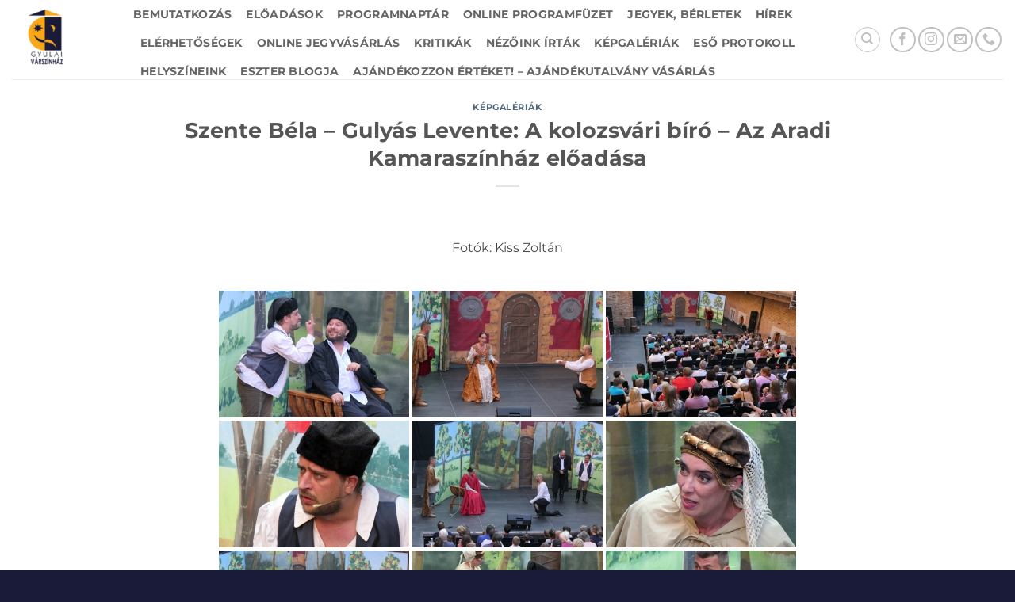

--- FILE ---
content_type: text/html; charset=UTF-8
request_url: https://gyulaivarszinhaz.hu/szente-bela-gulyas-levente-a-kolozsvari-biro-az-aradi-kamaraszinhaz-eloadasa/
body_size: 93728
content:
<!DOCTYPE html>
<html lang="hu" prefix="og: https://ogp.me/ns#" class="loading-site no-js">
<head>
	<meta charset="UTF-8" />
	<link rel="profile" href="http://gmpg.org/xfn/11" />
	<link rel="pingback" href="https://gyulaivarszinhaz.hu/xmlrpc.php" />

	<script>(function(html){html.className = html.className.replace(/\bno-js\b/,'js')})(document.documentElement);</script>

<!-- Google Tag Manager for WordPress by gtm4wp.com -->
<script data-cfasync="false" data-pagespeed-no-defer>
	var gtm4wp_datalayer_name = "dataLayer";
	var dataLayer = dataLayer || [];
</script>
<!-- End Google Tag Manager for WordPress by gtm4wp.com --><meta name="viewport" content="width=device-width, initial-scale=1" />
<!-- Search Engine Optimization by Rank Math - https://rankmath.com/ -->
<title>Szente Béla – Gulyás Levente: A kolozsvári bíró - Az Aradi Kamaraszínház előadása - Gyulai Várszínház</title>
<meta name="description" content="Fotók: Kiss Zoltán"/>
<meta name="robots" content="follow, index, max-snippet:-1, max-video-preview:-1, max-image-preview:large"/>
<link rel="canonical" href="https://gyulaivarszinhaz.hu/szente-bela-gulyas-levente-a-kolozsvari-biro-az-aradi-kamaraszinhaz-eloadasa/" />
<meta property="og:locale" content="hu_HU" />
<meta property="og:type" content="article" />
<meta property="og:title" content="Szente Béla – Gulyás Levente: A kolozsvári bíró - Az Aradi Kamaraszínház előadása - Gyulai Várszínház" />
<meta property="og:description" content="Fotók: Kiss Zoltán" />
<meta property="og:url" content="https://gyulaivarszinhaz.hu/szente-bela-gulyas-levente-a-kolozsvari-biro-az-aradi-kamaraszinhaz-eloadasa/" />
<meta property="og:site_name" content="Gyulai Várszínház" />
<meta property="article:publisher" content="https://www.facebook.com/gyulaivarszinhaz" />
<meta property="article:section" content="Képgalériák" />
<meta property="og:image" content="https://gyulaivarszinhaz.hu/wp-content/uploads/2021/04/cropped-gyulaivarszinhaz_logo_216x120-3.png" />
<meta property="og:image:secure_url" content="https://gyulaivarszinhaz.hu/wp-content/uploads/2021/04/cropped-gyulaivarszinhaz_logo_216x120-3.png" />
<meta property="og:image:width" content="512" />
<meta property="og:image:height" content="512" />
<meta property="og:image:alt" content="Szente Béla – Gulyás Levente: A kolozsvári bíró &#8211; Az Aradi Kamaraszínház előadása" />
<meta property="og:image:type" content="image/png" />
<meta property="article:published_time" content="2021-08-03T11:38:18+02:00" />
<meta name="twitter:card" content="summary_large_image" />
<meta name="twitter:title" content="Szente Béla – Gulyás Levente: A kolozsvári bíró - Az Aradi Kamaraszínház előadása - Gyulai Várszínház" />
<meta name="twitter:description" content="Fotók: Kiss Zoltán" />
<meta name="twitter:image" content="https://gyulaivarszinhaz.hu/wp-content/uploads/2021/04/cropped-gyulaivarszinhaz_logo_216x120-3.png" />
<meta name="twitter:label1" content="Szerző:" />
<meta name="twitter:data1" content="gyulaivarszinhaz" />
<meta name="twitter:label2" content="Olvasási idő" />
<meta name="twitter:data2" content="Kevesebb, mint egy perc" />
<script type="application/ld+json" class="rank-math-schema">{"@context":"https://schema.org","@graph":[{"@type":"Organization","@id":"https://gyulaivarszinhaz.hu/#organization","name":"Gyulai V\u00e1rsz\u00ednh\u00e1z","url":"https://gyulaivarszinhaz.hu","sameAs":["https://www.facebook.com/gyulaivarszinhaz"],"logo":{"@type":"ImageObject","@id":"https://gyulaivarszinhaz.hu/#logo","url":"https://gyulaivarszinhaz.hu/wp-content/uploads/2021/04/cropped-gyulaivarszinhaz_logo_216x120-3.png","contentUrl":"https://gyulaivarszinhaz.hu/wp-content/uploads/2021/04/cropped-gyulaivarszinhaz_logo_216x120-3.png","caption":"Gyulai V\u00e1rsz\u00ednh\u00e1z","inLanguage":"hu","width":"512","height":"512"}},{"@type":"WebSite","@id":"https://gyulaivarszinhaz.hu/#website","url":"https://gyulaivarszinhaz.hu","name":"Gyulai V\u00e1rsz\u00ednh\u00e1z","publisher":{"@id":"https://gyulaivarszinhaz.hu/#organization"},"inLanguage":"hu"},{"@type":"ImageObject","@id":"https://gyulaivarszinhaz.hu/wp-content/uploads/2021/04/cropped-gyulaivarszinhaz_logo_216x120-3.png","url":"https://gyulaivarszinhaz.hu/wp-content/uploads/2021/04/cropped-gyulaivarszinhaz_logo_216x120-3.png","width":"512","height":"512","inLanguage":"hu"},{"@type":"WebPage","@id":"https://gyulaivarszinhaz.hu/szente-bela-gulyas-levente-a-kolozsvari-biro-az-aradi-kamaraszinhaz-eloadasa/#webpage","url":"https://gyulaivarszinhaz.hu/szente-bela-gulyas-levente-a-kolozsvari-biro-az-aradi-kamaraszinhaz-eloadasa/","name":"Szente B\u00e9la \u2013 Guly\u00e1s Levente: A kolozsv\u00e1ri b\u00edr\u00f3 - Az Aradi Kamarasz\u00ednh\u00e1z el\u0151ad\u00e1sa - Gyulai V\u00e1rsz\u00ednh\u00e1z","datePublished":"2021-08-03T11:38:18+02:00","dateModified":"2021-08-03T11:38:18+02:00","isPartOf":{"@id":"https://gyulaivarszinhaz.hu/#website"},"primaryImageOfPage":{"@id":"https://gyulaivarszinhaz.hu/wp-content/uploads/2021/04/cropped-gyulaivarszinhaz_logo_216x120-3.png"},"inLanguage":"hu"},{"@type":"Person","@id":"https://gyulaivarszinhaz.hu/author/gyulaivarszinhaz/","name":"gyulaivarszinhaz","url":"https://gyulaivarszinhaz.hu/author/gyulaivarszinhaz/","image":{"@type":"ImageObject","@id":"https://secure.gravatar.com/avatar/b3f3878ffdeced73b08814ed2ed55806af7bfab55b16e6a3e1d5a4b4b5bf9acd?s=96&amp;d=mm&amp;r=g","url":"https://secure.gravatar.com/avatar/b3f3878ffdeced73b08814ed2ed55806af7bfab55b16e6a3e1d5a4b4b5bf9acd?s=96&amp;d=mm&amp;r=g","caption":"gyulaivarszinhaz","inLanguage":"hu"},"worksFor":{"@id":"https://gyulaivarszinhaz.hu/#organization"}},{"@type":"BlogPosting","headline":"Szente B\u00e9la \u2013 Guly\u00e1s Levente: A kolozsv\u00e1ri b\u00edr\u00f3 - Az Aradi Kamarasz\u00ednh\u00e1z el\u0151ad\u00e1sa - Gyulai V\u00e1rsz\u00ednh\u00e1z","datePublished":"2021-08-03T11:38:18+02:00","dateModified":"2021-08-03T11:38:18+02:00","articleSection":"K\u00e9pgal\u00e9ri\u00e1k","author":{"@id":"https://gyulaivarszinhaz.hu/author/gyulaivarszinhaz/","name":"gyulaivarszinhaz"},"publisher":{"@id":"https://gyulaivarszinhaz.hu/#organization"},"description":"Fot\u00f3k: Kiss Zolt\u00e1n","name":"Szente B\u00e9la \u2013 Guly\u00e1s Levente: A kolozsv\u00e1ri b\u00edr\u00f3 - Az Aradi Kamarasz\u00ednh\u00e1z el\u0151ad\u00e1sa - Gyulai V\u00e1rsz\u00ednh\u00e1z","@id":"https://gyulaivarszinhaz.hu/szente-bela-gulyas-levente-a-kolozsvari-biro-az-aradi-kamaraszinhaz-eloadasa/#richSnippet","isPartOf":{"@id":"https://gyulaivarszinhaz.hu/szente-bela-gulyas-levente-a-kolozsvari-biro-az-aradi-kamaraszinhaz-eloadasa/#webpage"},"image":{"@id":"https://gyulaivarszinhaz.hu/wp-content/uploads/2021/04/cropped-gyulaivarszinhaz_logo_216x120-3.png"},"inLanguage":"hu","mainEntityOfPage":{"@id":"https://gyulaivarszinhaz.hu/szente-bela-gulyas-levente-a-kolozsvari-biro-az-aradi-kamaraszinhaz-eloadasa/#webpage"}}]}</script>
<!-- /Rank Math WordPress SEO plugin -->

<link rel='prefetch' href='https://gyulaivarszinhaz.hu/wp-content/themes/flatsome/assets/js/flatsome.js?ver=e2eddd6c228105dac048' />
<link rel='prefetch' href='https://gyulaivarszinhaz.hu/wp-content/themes/flatsome/assets/js/chunk.slider.js?ver=3.20.4' />
<link rel='prefetch' href='https://gyulaivarszinhaz.hu/wp-content/themes/flatsome/assets/js/chunk.popups.js?ver=3.20.4' />
<link rel='prefetch' href='https://gyulaivarszinhaz.hu/wp-content/themes/flatsome/assets/js/chunk.tooltips.js?ver=3.20.4' />
<link rel="alternate" type="application/rss+xml" title="Gyulai Várszínház &raquo; hírcsatorna" href="https://gyulaivarszinhaz.hu/feed/" />
<link rel="alternate" title="oEmbed (JSON)" type="application/json+oembed" href="https://gyulaivarszinhaz.hu/wp-json/oembed/1.0/embed?url=https%3A%2F%2Fgyulaivarszinhaz.hu%2Fszente-bela-gulyas-levente-a-kolozsvari-biro-az-aradi-kamaraszinhaz-eloadasa%2F" />
<link rel="alternate" title="oEmbed (XML)" type="text/xml+oembed" href="https://gyulaivarszinhaz.hu/wp-json/oembed/1.0/embed?url=https%3A%2F%2Fgyulaivarszinhaz.hu%2Fszente-bela-gulyas-levente-a-kolozsvari-biro-az-aradi-kamaraszinhaz-eloadasa%2F&#038;format=xml" />
<style id='wp-img-auto-sizes-contain-inline-css' type='text/css'>
img:is([sizes=auto i],[sizes^="auto," i]){contain-intrinsic-size:3000px 1500px}
/*# sourceURL=wp-img-auto-sizes-contain-inline-css */
</style>
<link rel='stylesheet' id='gs-swiper-css' href='https://gyulaivarszinhaz.hu/wp-content/plugins/gs-logo-slider/assets/libs/swiper-js/swiper.min.css?ver=3.8.1' type='text/css' media='all' />
<link rel='stylesheet' id='gs-tippyjs-css' href='https://gyulaivarszinhaz.hu/wp-content/plugins/gs-logo-slider/assets/libs/tippyjs/tippy.css?ver=3.8.1' type='text/css' media='all' />
<link rel='stylesheet' id='gs-logo-public-css' href='https://gyulaivarszinhaz.hu/wp-content/plugins/gs-logo-slider/assets/css/gs-logo.min.css?ver=3.8.1' type='text/css' media='all' />
<style id='wp-emoji-styles-inline-css' type='text/css'>

	img.wp-smiley, img.emoji {
		display: inline !important;
		border: none !important;
		box-shadow: none !important;
		height: 1em !important;
		width: 1em !important;
		margin: 0 0.07em !important;
		vertical-align: -0.1em !important;
		background: none !important;
		padding: 0 !important;
	}
/*# sourceURL=wp-emoji-styles-inline-css */
</style>
<style id='wp-block-library-inline-css' type='text/css'>
:root{--wp-block-synced-color:#7a00df;--wp-block-synced-color--rgb:122,0,223;--wp-bound-block-color:var(--wp-block-synced-color);--wp-editor-canvas-background:#ddd;--wp-admin-theme-color:#007cba;--wp-admin-theme-color--rgb:0,124,186;--wp-admin-theme-color-darker-10:#006ba1;--wp-admin-theme-color-darker-10--rgb:0,107,160.5;--wp-admin-theme-color-darker-20:#005a87;--wp-admin-theme-color-darker-20--rgb:0,90,135;--wp-admin-border-width-focus:2px}@media (min-resolution:192dpi){:root{--wp-admin-border-width-focus:1.5px}}.wp-element-button{cursor:pointer}:root .has-very-light-gray-background-color{background-color:#eee}:root .has-very-dark-gray-background-color{background-color:#313131}:root .has-very-light-gray-color{color:#eee}:root .has-very-dark-gray-color{color:#313131}:root .has-vivid-green-cyan-to-vivid-cyan-blue-gradient-background{background:linear-gradient(135deg,#00d084,#0693e3)}:root .has-purple-crush-gradient-background{background:linear-gradient(135deg,#34e2e4,#4721fb 50%,#ab1dfe)}:root .has-hazy-dawn-gradient-background{background:linear-gradient(135deg,#faaca8,#dad0ec)}:root .has-subdued-olive-gradient-background{background:linear-gradient(135deg,#fafae1,#67a671)}:root .has-atomic-cream-gradient-background{background:linear-gradient(135deg,#fdd79a,#004a59)}:root .has-nightshade-gradient-background{background:linear-gradient(135deg,#330968,#31cdcf)}:root .has-midnight-gradient-background{background:linear-gradient(135deg,#020381,#2874fc)}:root{--wp--preset--font-size--normal:16px;--wp--preset--font-size--huge:42px}.has-regular-font-size{font-size:1em}.has-larger-font-size{font-size:2.625em}.has-normal-font-size{font-size:var(--wp--preset--font-size--normal)}.has-huge-font-size{font-size:var(--wp--preset--font-size--huge)}.has-text-align-center{text-align:center}.has-text-align-left{text-align:left}.has-text-align-right{text-align:right}.has-fit-text{white-space:nowrap!important}#end-resizable-editor-section{display:none}.aligncenter{clear:both}.items-justified-left{justify-content:flex-start}.items-justified-center{justify-content:center}.items-justified-right{justify-content:flex-end}.items-justified-space-between{justify-content:space-between}.screen-reader-text{border:0;clip-path:inset(50%);height:1px;margin:-1px;overflow:hidden;padding:0;position:absolute;width:1px;word-wrap:normal!important}.screen-reader-text:focus{background-color:#ddd;clip-path:none;color:#444;display:block;font-size:1em;height:auto;left:5px;line-height:normal;padding:15px 23px 14px;text-decoration:none;top:5px;width:auto;z-index:100000}html :where(.has-border-color){border-style:solid}html :where([style*=border-top-color]){border-top-style:solid}html :where([style*=border-right-color]){border-right-style:solid}html :where([style*=border-bottom-color]){border-bottom-style:solid}html :where([style*=border-left-color]){border-left-style:solid}html :where([style*=border-width]){border-style:solid}html :where([style*=border-top-width]){border-top-style:solid}html :where([style*=border-right-width]){border-right-style:solid}html :where([style*=border-bottom-width]){border-bottom-style:solid}html :where([style*=border-left-width]){border-left-style:solid}html :where(img[class*=wp-image-]){height:auto;max-width:100%}:where(figure){margin:0 0 1em}html :where(.is-position-sticky){--wp-admin--admin-bar--position-offset:var(--wp-admin--admin-bar--height,0px)}@media screen and (max-width:600px){html :where(.is-position-sticky){--wp-admin--admin-bar--position-offset:0px}}

/*# sourceURL=wp-block-library-inline-css */
</style><style id='global-styles-inline-css' type='text/css'>
:root{--wp--preset--aspect-ratio--square: 1;--wp--preset--aspect-ratio--4-3: 4/3;--wp--preset--aspect-ratio--3-4: 3/4;--wp--preset--aspect-ratio--3-2: 3/2;--wp--preset--aspect-ratio--2-3: 2/3;--wp--preset--aspect-ratio--16-9: 16/9;--wp--preset--aspect-ratio--9-16: 9/16;--wp--preset--color--black: #000000;--wp--preset--color--cyan-bluish-gray: #abb8c3;--wp--preset--color--white: #ffffff;--wp--preset--color--pale-pink: #f78da7;--wp--preset--color--vivid-red: #cf2e2e;--wp--preset--color--luminous-vivid-orange: #ff6900;--wp--preset--color--luminous-vivid-amber: #fcb900;--wp--preset--color--light-green-cyan: #7bdcb5;--wp--preset--color--vivid-green-cyan: #00d084;--wp--preset--color--pale-cyan-blue: #8ed1fc;--wp--preset--color--vivid-cyan-blue: #0693e3;--wp--preset--color--vivid-purple: #9b51e0;--wp--preset--color--primary: #1a1b39;--wp--preset--color--secondary: #f9a818;--wp--preset--color--success: #627D47;--wp--preset--color--alert: #b20000;--wp--preset--gradient--vivid-cyan-blue-to-vivid-purple: linear-gradient(135deg,rgb(6,147,227) 0%,rgb(155,81,224) 100%);--wp--preset--gradient--light-green-cyan-to-vivid-green-cyan: linear-gradient(135deg,rgb(122,220,180) 0%,rgb(0,208,130) 100%);--wp--preset--gradient--luminous-vivid-amber-to-luminous-vivid-orange: linear-gradient(135deg,rgb(252,185,0) 0%,rgb(255,105,0) 100%);--wp--preset--gradient--luminous-vivid-orange-to-vivid-red: linear-gradient(135deg,rgb(255,105,0) 0%,rgb(207,46,46) 100%);--wp--preset--gradient--very-light-gray-to-cyan-bluish-gray: linear-gradient(135deg,rgb(238,238,238) 0%,rgb(169,184,195) 100%);--wp--preset--gradient--cool-to-warm-spectrum: linear-gradient(135deg,rgb(74,234,220) 0%,rgb(151,120,209) 20%,rgb(207,42,186) 40%,rgb(238,44,130) 60%,rgb(251,105,98) 80%,rgb(254,248,76) 100%);--wp--preset--gradient--blush-light-purple: linear-gradient(135deg,rgb(255,206,236) 0%,rgb(152,150,240) 100%);--wp--preset--gradient--blush-bordeaux: linear-gradient(135deg,rgb(254,205,165) 0%,rgb(254,45,45) 50%,rgb(107,0,62) 100%);--wp--preset--gradient--luminous-dusk: linear-gradient(135deg,rgb(255,203,112) 0%,rgb(199,81,192) 50%,rgb(65,88,208) 100%);--wp--preset--gradient--pale-ocean: linear-gradient(135deg,rgb(255,245,203) 0%,rgb(182,227,212) 50%,rgb(51,167,181) 100%);--wp--preset--gradient--electric-grass: linear-gradient(135deg,rgb(202,248,128) 0%,rgb(113,206,126) 100%);--wp--preset--gradient--midnight: linear-gradient(135deg,rgb(2,3,129) 0%,rgb(40,116,252) 100%);--wp--preset--font-size--small: 13px;--wp--preset--font-size--medium: 20px;--wp--preset--font-size--large: 36px;--wp--preset--font-size--x-large: 42px;--wp--preset--spacing--20: 0.44rem;--wp--preset--spacing--30: 0.67rem;--wp--preset--spacing--40: 1rem;--wp--preset--spacing--50: 1.5rem;--wp--preset--spacing--60: 2.25rem;--wp--preset--spacing--70: 3.38rem;--wp--preset--spacing--80: 5.06rem;--wp--preset--shadow--natural: 6px 6px 9px rgba(0, 0, 0, 0.2);--wp--preset--shadow--deep: 12px 12px 50px rgba(0, 0, 0, 0.4);--wp--preset--shadow--sharp: 6px 6px 0px rgba(0, 0, 0, 0.2);--wp--preset--shadow--outlined: 6px 6px 0px -3px rgb(255, 255, 255), 6px 6px rgb(0, 0, 0);--wp--preset--shadow--crisp: 6px 6px 0px rgb(0, 0, 0);}:where(body) { margin: 0; }.wp-site-blocks > .alignleft { float: left; margin-right: 2em; }.wp-site-blocks > .alignright { float: right; margin-left: 2em; }.wp-site-blocks > .aligncenter { justify-content: center; margin-left: auto; margin-right: auto; }:where(.is-layout-flex){gap: 0.5em;}:where(.is-layout-grid){gap: 0.5em;}.is-layout-flow > .alignleft{float: left;margin-inline-start: 0;margin-inline-end: 2em;}.is-layout-flow > .alignright{float: right;margin-inline-start: 2em;margin-inline-end: 0;}.is-layout-flow > .aligncenter{margin-left: auto !important;margin-right: auto !important;}.is-layout-constrained > .alignleft{float: left;margin-inline-start: 0;margin-inline-end: 2em;}.is-layout-constrained > .alignright{float: right;margin-inline-start: 2em;margin-inline-end: 0;}.is-layout-constrained > .aligncenter{margin-left: auto !important;margin-right: auto !important;}.is-layout-constrained > :where(:not(.alignleft):not(.alignright):not(.alignfull)){margin-left: auto !important;margin-right: auto !important;}body .is-layout-flex{display: flex;}.is-layout-flex{flex-wrap: wrap;align-items: center;}.is-layout-flex > :is(*, div){margin: 0;}body .is-layout-grid{display: grid;}.is-layout-grid > :is(*, div){margin: 0;}body{padding-top: 0px;padding-right: 0px;padding-bottom: 0px;padding-left: 0px;}a:where(:not(.wp-element-button)){text-decoration: none;}:root :where(.wp-element-button, .wp-block-button__link){background-color: #32373c;border-width: 0;color: #fff;font-family: inherit;font-size: inherit;font-style: inherit;font-weight: inherit;letter-spacing: inherit;line-height: inherit;padding-top: calc(0.667em + 2px);padding-right: calc(1.333em + 2px);padding-bottom: calc(0.667em + 2px);padding-left: calc(1.333em + 2px);text-decoration: none;text-transform: inherit;}.has-black-color{color: var(--wp--preset--color--black) !important;}.has-cyan-bluish-gray-color{color: var(--wp--preset--color--cyan-bluish-gray) !important;}.has-white-color{color: var(--wp--preset--color--white) !important;}.has-pale-pink-color{color: var(--wp--preset--color--pale-pink) !important;}.has-vivid-red-color{color: var(--wp--preset--color--vivid-red) !important;}.has-luminous-vivid-orange-color{color: var(--wp--preset--color--luminous-vivid-orange) !important;}.has-luminous-vivid-amber-color{color: var(--wp--preset--color--luminous-vivid-amber) !important;}.has-light-green-cyan-color{color: var(--wp--preset--color--light-green-cyan) !important;}.has-vivid-green-cyan-color{color: var(--wp--preset--color--vivid-green-cyan) !important;}.has-pale-cyan-blue-color{color: var(--wp--preset--color--pale-cyan-blue) !important;}.has-vivid-cyan-blue-color{color: var(--wp--preset--color--vivid-cyan-blue) !important;}.has-vivid-purple-color{color: var(--wp--preset--color--vivid-purple) !important;}.has-primary-color{color: var(--wp--preset--color--primary) !important;}.has-secondary-color{color: var(--wp--preset--color--secondary) !important;}.has-success-color{color: var(--wp--preset--color--success) !important;}.has-alert-color{color: var(--wp--preset--color--alert) !important;}.has-black-background-color{background-color: var(--wp--preset--color--black) !important;}.has-cyan-bluish-gray-background-color{background-color: var(--wp--preset--color--cyan-bluish-gray) !important;}.has-white-background-color{background-color: var(--wp--preset--color--white) !important;}.has-pale-pink-background-color{background-color: var(--wp--preset--color--pale-pink) !important;}.has-vivid-red-background-color{background-color: var(--wp--preset--color--vivid-red) !important;}.has-luminous-vivid-orange-background-color{background-color: var(--wp--preset--color--luminous-vivid-orange) !important;}.has-luminous-vivid-amber-background-color{background-color: var(--wp--preset--color--luminous-vivid-amber) !important;}.has-light-green-cyan-background-color{background-color: var(--wp--preset--color--light-green-cyan) !important;}.has-vivid-green-cyan-background-color{background-color: var(--wp--preset--color--vivid-green-cyan) !important;}.has-pale-cyan-blue-background-color{background-color: var(--wp--preset--color--pale-cyan-blue) !important;}.has-vivid-cyan-blue-background-color{background-color: var(--wp--preset--color--vivid-cyan-blue) !important;}.has-vivid-purple-background-color{background-color: var(--wp--preset--color--vivid-purple) !important;}.has-primary-background-color{background-color: var(--wp--preset--color--primary) !important;}.has-secondary-background-color{background-color: var(--wp--preset--color--secondary) !important;}.has-success-background-color{background-color: var(--wp--preset--color--success) !important;}.has-alert-background-color{background-color: var(--wp--preset--color--alert) !important;}.has-black-border-color{border-color: var(--wp--preset--color--black) !important;}.has-cyan-bluish-gray-border-color{border-color: var(--wp--preset--color--cyan-bluish-gray) !important;}.has-white-border-color{border-color: var(--wp--preset--color--white) !important;}.has-pale-pink-border-color{border-color: var(--wp--preset--color--pale-pink) !important;}.has-vivid-red-border-color{border-color: var(--wp--preset--color--vivid-red) !important;}.has-luminous-vivid-orange-border-color{border-color: var(--wp--preset--color--luminous-vivid-orange) !important;}.has-luminous-vivid-amber-border-color{border-color: var(--wp--preset--color--luminous-vivid-amber) !important;}.has-light-green-cyan-border-color{border-color: var(--wp--preset--color--light-green-cyan) !important;}.has-vivid-green-cyan-border-color{border-color: var(--wp--preset--color--vivid-green-cyan) !important;}.has-pale-cyan-blue-border-color{border-color: var(--wp--preset--color--pale-cyan-blue) !important;}.has-vivid-cyan-blue-border-color{border-color: var(--wp--preset--color--vivid-cyan-blue) !important;}.has-vivid-purple-border-color{border-color: var(--wp--preset--color--vivid-purple) !important;}.has-primary-border-color{border-color: var(--wp--preset--color--primary) !important;}.has-secondary-border-color{border-color: var(--wp--preset--color--secondary) !important;}.has-success-border-color{border-color: var(--wp--preset--color--success) !important;}.has-alert-border-color{border-color: var(--wp--preset--color--alert) !important;}.has-vivid-cyan-blue-to-vivid-purple-gradient-background{background: var(--wp--preset--gradient--vivid-cyan-blue-to-vivid-purple) !important;}.has-light-green-cyan-to-vivid-green-cyan-gradient-background{background: var(--wp--preset--gradient--light-green-cyan-to-vivid-green-cyan) !important;}.has-luminous-vivid-amber-to-luminous-vivid-orange-gradient-background{background: var(--wp--preset--gradient--luminous-vivid-amber-to-luminous-vivid-orange) !important;}.has-luminous-vivid-orange-to-vivid-red-gradient-background{background: var(--wp--preset--gradient--luminous-vivid-orange-to-vivid-red) !important;}.has-very-light-gray-to-cyan-bluish-gray-gradient-background{background: var(--wp--preset--gradient--very-light-gray-to-cyan-bluish-gray) !important;}.has-cool-to-warm-spectrum-gradient-background{background: var(--wp--preset--gradient--cool-to-warm-spectrum) !important;}.has-blush-light-purple-gradient-background{background: var(--wp--preset--gradient--blush-light-purple) !important;}.has-blush-bordeaux-gradient-background{background: var(--wp--preset--gradient--blush-bordeaux) !important;}.has-luminous-dusk-gradient-background{background: var(--wp--preset--gradient--luminous-dusk) !important;}.has-pale-ocean-gradient-background{background: var(--wp--preset--gradient--pale-ocean) !important;}.has-electric-grass-gradient-background{background: var(--wp--preset--gradient--electric-grass) !important;}.has-midnight-gradient-background{background: var(--wp--preset--gradient--midnight) !important;}.has-small-font-size{font-size: var(--wp--preset--font-size--small) !important;}.has-medium-font-size{font-size: var(--wp--preset--font-size--medium) !important;}.has-large-font-size{font-size: var(--wp--preset--font-size--large) !important;}.has-x-large-font-size{font-size: var(--wp--preset--font-size--x-large) !important;}
/*# sourceURL=global-styles-inline-css */
</style>

<link rel='stylesheet' id='events-manager-css' href='https://gyulaivarszinhaz.hu/wp-content/plugins/events-manager/includes/css/events-manager.min.css?ver=7.2.3.1' type='text/css' media='all' />
<style id='events-manager-inline-css' type='text/css'>
body .em { --font-family : inherit; --font-weight : inherit; --font-size : 1em; --line-height : inherit; }
/*# sourceURL=events-manager-inline-css */
</style>
<link rel='stylesheet' id='wp-next-post-navi-style-css' href='https://gyulaivarszinhaz.hu/wp-content/plugins/wp-next-post-navi/style.css?ver=d52becc651f7f8519ee6f4b0cf413d8f' type='text/css' media='all' />
<link rel='stylesheet' id='ngg_trigger_buttons-css' href='https://gyulaivarszinhaz.hu/wp-content/plugins/nextgen-gallery/static/GalleryDisplay/trigger_buttons.css?ver=4.0.3' type='text/css' media='all' />
<link rel='stylesheet' id='simplelightbox-0-css' href='https://gyulaivarszinhaz.hu/wp-content/plugins/nextgen-gallery/static/Lightbox/simplelightbox/simple-lightbox.css?ver=4.0.3' type='text/css' media='all' />
<link rel='stylesheet' id='fontawesome_v4_shim_style-css' href='https://gyulaivarszinhaz.hu/wp-content/plugins/nextgen-gallery/static/FontAwesome/css/v4-shims.min.css?ver=d52becc651f7f8519ee6f4b0cf413d8f' type='text/css' media='all' />
<link rel='stylesheet' id='fontawesome-css' href='https://gyulaivarszinhaz.hu/wp-content/plugins/nextgen-gallery/static/FontAwesome/css/all.min.css?ver=d52becc651f7f8519ee6f4b0cf413d8f' type='text/css' media='all' />
<link rel='stylesheet' id='nextgen_pagination_style-css' href='https://gyulaivarszinhaz.hu/wp-content/plugins/nextgen-gallery/static/GalleryDisplay/pagination_style.css?ver=4.0.3' type='text/css' media='all' />
<link rel='stylesheet' id='nextgen_basic_thumbnails_style-css' href='https://gyulaivarszinhaz.hu/wp-content/plugins/nextgen-gallery/static/Thumbnails/nextgen_basic_thumbnails.css?ver=4.0.3' type='text/css' media='all' />
<link rel='stylesheet' id='sendpress-fe-css-css' href='https://gyulaivarszinhaz.hu/wp-content/plugins/sendpress/css/front-end.css?ver=d52becc651f7f8519ee6f4b0cf413d8f' type='text/css' media='all' />
<link rel='stylesheet' id='__EPYT__style-css' href='https://gyulaivarszinhaz.hu/wp-content/plugins/youtube-embed-plus/styles/ytprefs.min.css?ver=14.2.4' type='text/css' media='all' />
<style id='__EPYT__style-inline-css' type='text/css'>

                .epyt-gallery-thumb {
                        width: 33.333%;
                }
                
/*# sourceURL=__EPYT__style-inline-css */
</style>
<link rel='stylesheet' id='flatsome-main-css' href='https://gyulaivarszinhaz.hu/wp-content/themes/flatsome/assets/css/flatsome.css?ver=3.20.4' type='text/css' media='all' />
<style id='flatsome-main-inline-css' type='text/css'>
@font-face {
				font-family: "fl-icons";
				font-display: block;
				src: url(https://gyulaivarszinhaz.hu/wp-content/themes/flatsome/assets/css/icons/fl-icons.eot?v=3.20.4);
				src:
					url(https://gyulaivarszinhaz.hu/wp-content/themes/flatsome/assets/css/icons/fl-icons.eot#iefix?v=3.20.4) format("embedded-opentype"),
					url(https://gyulaivarszinhaz.hu/wp-content/themes/flatsome/assets/css/icons/fl-icons.woff2?v=3.20.4) format("woff2"),
					url(https://gyulaivarszinhaz.hu/wp-content/themes/flatsome/assets/css/icons/fl-icons.ttf?v=3.20.4) format("truetype"),
					url(https://gyulaivarszinhaz.hu/wp-content/themes/flatsome/assets/css/icons/fl-icons.woff?v=3.20.4) format("woff"),
					url(https://gyulaivarszinhaz.hu/wp-content/themes/flatsome/assets/css/icons/fl-icons.svg?v=3.20.4#fl-icons) format("svg");
			}
/*# sourceURL=flatsome-main-inline-css */
</style>
<link rel='stylesheet' id='flatsome-style-css' href='https://gyulaivarszinhaz.hu/wp-content/themes/flatsome-child/style.css?ver=3.0' type='text/css' media='all' />
<script type="text/javascript" src="https://gyulaivarszinhaz.hu/wp-includes/js/jquery/jquery.min.js?ver=3.7.1" id="jquery-core-js"></script>
<script type="text/javascript" src="https://gyulaivarszinhaz.hu/wp-includes/js/jquery/jquery-migrate.min.js?ver=3.4.1" id="jquery-migrate-js"></script>
<script type="text/javascript" src="https://gyulaivarszinhaz.hu/wp-includes/js/jquery/ui/core.min.js?ver=1.13.3" id="jquery-ui-core-js"></script>
<script type="text/javascript" src="https://gyulaivarszinhaz.hu/wp-includes/js/jquery/ui/mouse.min.js?ver=1.13.3" id="jquery-ui-mouse-js"></script>
<script type="text/javascript" src="https://gyulaivarszinhaz.hu/wp-includes/js/jquery/ui/sortable.min.js?ver=1.13.3" id="jquery-ui-sortable-js"></script>
<script type="text/javascript" src="https://gyulaivarszinhaz.hu/wp-includes/js/jquery/ui/datepicker.min.js?ver=1.13.3" id="jquery-ui-datepicker-js"></script>
<script type="text/javascript" id="jquery-ui-datepicker-js-after">
/* <![CDATA[ */
jQuery(function(jQuery){jQuery.datepicker.setDefaults({"closeText":"Bez\u00e1r\u00e1s","currentText":"Ma","monthNames":["janu\u00e1r","febru\u00e1r","m\u00e1rcius","\u00e1prilis","m\u00e1jus","j\u00fanius","j\u00falius","augusztus","szeptember","okt\u00f3ber","november","december"],"monthNamesShort":["jan","febr","m\u00e1rc","\u00e1pr","m\u00e1j","j\u00fan","j\u00fal","aug","szept","okt","nov","dec"],"nextText":"K\u00f6vetkez\u0151","prevText":"El\u0151z\u0151","dayNames":["vas\u00e1rnap","h\u00e9tf\u0151","kedd","szerda","cs\u00fct\u00f6rt\u00f6k","p\u00e9ntek","szombat"],"dayNamesShort":["vas","h\u00e9t","ked","sze","cs\u00fc","p\u00e9n","szo"],"dayNamesMin":["v","h","K","s","c","p","s"],"dateFormat":"yy.mm.dd.","firstDay":1,"isRTL":false});});
//# sourceURL=jquery-ui-datepicker-js-after
/* ]]> */
</script>
<script type="text/javascript" src="https://gyulaivarszinhaz.hu/wp-includes/js/jquery/ui/resizable.min.js?ver=1.13.3" id="jquery-ui-resizable-js"></script>
<script type="text/javascript" src="https://gyulaivarszinhaz.hu/wp-includes/js/jquery/ui/draggable.min.js?ver=1.13.3" id="jquery-ui-draggable-js"></script>
<script type="text/javascript" src="https://gyulaivarszinhaz.hu/wp-includes/js/jquery/ui/controlgroup.min.js?ver=1.13.3" id="jquery-ui-controlgroup-js"></script>
<script type="text/javascript" src="https://gyulaivarszinhaz.hu/wp-includes/js/jquery/ui/checkboxradio.min.js?ver=1.13.3" id="jquery-ui-checkboxradio-js"></script>
<script type="text/javascript" src="https://gyulaivarszinhaz.hu/wp-includes/js/jquery/ui/button.min.js?ver=1.13.3" id="jquery-ui-button-js"></script>
<script type="text/javascript" src="https://gyulaivarszinhaz.hu/wp-includes/js/jquery/ui/dialog.min.js?ver=1.13.3" id="jquery-ui-dialog-js"></script>
<script type="text/javascript" id="events-manager-js-extra">
/* <![CDATA[ */
var EM = {"ajaxurl":"https://gyulaivarszinhaz.hu/wp-admin/admin-ajax.php","locationajaxurl":"https://gyulaivarszinhaz.hu/wp-admin/admin-ajax.php?action=locations_search","firstDay":"1","locale":"hu","dateFormat":"yy-mm-dd","ui_css":"https://gyulaivarszinhaz.hu/wp-content/plugins/events-manager/includes/css/jquery-ui/build.min.css","show24hours":"1","is_ssl":"1","autocomplete_limit":"10","calendar":{"breakpoints":{"small":560,"medium":908,"large":false},"month_format":"Y M "},"phone":"","datepicker":{"format":"YYy.m.d.","locale":"hu"},"search":{"breakpoints":{"small":650,"medium":850,"full":false}},"url":"https://gyulaivarszinhaz.hu/wp-content/plugins/events-manager","assets":{"input.em-uploader":{"js":{"em-uploader":{"url":"https://gyulaivarszinhaz.hu/wp-content/plugins/events-manager/includes/js/em-uploader.js?v=7.2.3.1","event":"em_uploader_ready"}}},".em-event-editor":{"js":{"event-editor":{"url":"https://gyulaivarszinhaz.hu/wp-content/plugins/events-manager/includes/js/events-manager-event-editor.js?v=7.2.3.1","event":"em_event_editor_ready"}},"css":{"event-editor":"https://gyulaivarszinhaz.hu/wp-content/plugins/events-manager/includes/css/events-manager-event-editor.min.css?v=7.2.3.1"}},".em-recurrence-sets, .em-timezone":{"js":{"luxon":{"url":"luxon/luxon.js?v=7.2.3.1","event":"em_luxon_ready"}}},".em-booking-form, #em-booking-form, .em-booking-recurring, .em-event-booking-form":{"js":{"em-bookings":{"url":"https://gyulaivarszinhaz.hu/wp-content/plugins/events-manager/includes/js/bookingsform.js?v=7.2.3.1","event":"em_booking_form_js_loaded"}}},"#em-opt-archetypes":{"js":{"archetypes":"https://gyulaivarszinhaz.hu/wp-content/plugins/events-manager/includes/js/admin-archetype-editor.js?v=7.2.3.1","archetypes_ms":"https://gyulaivarszinhaz.hu/wp-content/plugins/events-manager/includes/js/admin-archetypes.js?v=7.2.3.1","qs":"qs/qs.js?v=7.2.3.1"}}},"cached":"1","txt_search":"Search","txt_searching":"Keres\u00e9s...","txt_loading":"T\u00f6lt\u00e9s..."};
//# sourceURL=events-manager-js-extra
/* ]]> */
</script>
<script type="text/javascript" src="https://gyulaivarszinhaz.hu/wp-content/plugins/events-manager/includes/js/events-manager.js?ver=7.2.3.1" id="events-manager-js"></script>
<script type="text/javascript" src="https://gyulaivarszinhaz.hu/wp-content/plugins/events-manager/includes/external/flatpickr/l10n/hu.js?ver=7.2.3.1" id="em-flatpickr-localization-js"></script>
<script type="text/javascript" id="photocrati_ajax-js-extra">
/* <![CDATA[ */
var photocrati_ajax = {"url":"https://gyulaivarszinhaz.hu/index.php?photocrati_ajax=1","rest_url":"https://gyulaivarszinhaz.hu/wp-json/","wp_home_url":"https://gyulaivarszinhaz.hu","wp_site_url":"https://gyulaivarszinhaz.hu","wp_root_url":"https://gyulaivarszinhaz.hu","wp_plugins_url":"https://gyulaivarszinhaz.hu/wp-content/plugins","wp_content_url":"https://gyulaivarszinhaz.hu/wp-content","wp_includes_url":"https://gyulaivarszinhaz.hu/wp-includes/","ngg_param_slug":"nggallery","rest_nonce":"f11421fcbc"};
//# sourceURL=photocrati_ajax-js-extra
/* ]]> */
</script>
<script type="text/javascript" src="https://gyulaivarszinhaz.hu/wp-content/plugins/nextgen-gallery/static/Legacy/ajax.min.js?ver=4.0.3" id="photocrati_ajax-js"></script>
<script type="text/javascript" src="https://gyulaivarszinhaz.hu/wp-content/plugins/nextgen-gallery/static/FontAwesome/js/v4-shims.min.js?ver=5.3.1" id="fontawesome_v4_shim-js"></script>
<script type="text/javascript" defer crossorigin="anonymous" data-auto-replace-svg="false" data-keep-original-source="false" data-search-pseudo-elements src="https://gyulaivarszinhaz.hu/wp-content/plugins/nextgen-gallery/static/FontAwesome/js/all.min.js?ver=5.3.1" id="fontawesome-js"></script>
<script type="text/javascript" src="https://gyulaivarszinhaz.hu/wp-content/plugins/nextgen-gallery/static/Thumbnails/nextgen_basic_thumbnails.js?ver=4.0.3" id="nextgen_basic_thumbnails_script-js"></script>
<script type="text/javascript" src="https://gyulaivarszinhaz.hu/wp-content/plugins/nextgen-gallery/static/Thumbnails/ajax_pagination.js?ver=4.0.3" id="nextgen-basic-thumbnails-ajax-pagination-js"></script>
<script type="text/javascript" id="sendpress-signup-form-js-js-extra">
/* <![CDATA[ */
var sendpress = {"invalidemail":"Please enter your e-mail address","missingemail":"Please enter your e-mail address","required":"Please enter all the required fields. \u003Cbr\u003E Required fields are marked with an (*)","ajaxurl":"https://gyulaivarszinhaz.hu/wp-admin/admin-ajax.php"};
//# sourceURL=sendpress-signup-form-js-js-extra
/* ]]> */
</script>
<script type="text/javascript" src="https://gyulaivarszinhaz.hu/wp-content/plugins/sendpress/js/sendpress.signup.js?ver=1.23.11.6" id="sendpress-signup-form-js-js"></script>
<script type="text/javascript" id="__ytprefs__-js-extra">
/* <![CDATA[ */
var _EPYT_ = {"ajaxurl":"https://gyulaivarszinhaz.hu/wp-admin/admin-ajax.php","security":"bb618d2161","gallery_scrolloffset":"20","eppathtoscripts":"https://gyulaivarszinhaz.hu/wp-content/plugins/youtube-embed-plus/scripts/","eppath":"https://gyulaivarszinhaz.hu/wp-content/plugins/youtube-embed-plus/","epresponsiveselector":"[\"iframe.__youtube_prefs__\",\"iframe[src*='youtube.com']\",\"iframe[src*='youtube-nocookie.com']\",\"iframe[data-ep-src*='youtube.com']\",\"iframe[data-ep-src*='youtube-nocookie.com']\",\"iframe[data-ep-gallerysrc*='youtube.com']\"]","epdovol":"1","version":"14.2.4","evselector":"iframe.__youtube_prefs__[src], iframe[src*=\"youtube.com/embed/\"], iframe[src*=\"youtube-nocookie.com/embed/\"]","ajax_compat":"","maxres_facade":"eager","ytapi_load":"light","pause_others":"","stopMobileBuffer":"1","facade_mode":"","not_live_on_channel":""};
//# sourceURL=__ytprefs__-js-extra
/* ]]> */
</script>
<script type="text/javascript" src="https://gyulaivarszinhaz.hu/wp-content/plugins/youtube-embed-plus/scripts/ytprefs.min.js?ver=14.2.4" id="__ytprefs__-js"></script>
<link rel="https://api.w.org/" href="https://gyulaivarszinhaz.hu/wp-json/" /><link rel="alternate" title="JSON" type="application/json" href="https://gyulaivarszinhaz.hu/wp-json/wp/v2/posts/19098" /><link rel="EditURI" type="application/rsd+xml" title="RSD" href="https://gyulaivarszinhaz.hu/xmlrpc.php?rsd" />

<link rel='shortlink' href='https://gyulaivarszinhaz.hu/?p=19098' />
<meta name="facebook-domain-verification" content="vovwtiy2yu58oo5m4pcntxxvi59nvg" /><style type="text/css">
					.wp-next-post-navi a{
					text-decoration: none;
font:bold 16px sans-serif, arial;
color: #666;
					}
				 </style>
<!-- Google Tag Manager for WordPress by gtm4wp.com -->
<!-- GTM Container placement set to automatic -->
<script data-cfasync="false" data-pagespeed-no-defer>
	var dataLayer_content = {"pagePostType":"post","pagePostType2":"single-post","pageCategory":["kepgaleriak"],"pagePostAuthor":"gyulaivarszinhaz"};
	dataLayer.push( dataLayer_content );
</script>
<script data-cfasync="false" data-pagespeed-no-defer>
(function(w,d,s,l,i){w[l]=w[l]||[];w[l].push({'gtm.start':
new Date().getTime(),event:'gtm.js'});var f=d.getElementsByTagName(s)[0],
j=d.createElement(s),dl=l!='dataLayer'?'&l='+l:'';j.async=true;j.src=
'//www.googletagmanager.com/gtm.js?id='+i+dl;f.parentNode.insertBefore(j,f);
})(window,document,'script','dataLayer','GTM-WK6N4RW');
</script>
<!-- End Google Tag Manager for WordPress by gtm4wp.com --><link rel="icon" href="https://gyulaivarszinhaz.hu/wp-content/uploads/2021/04/cropped-gyulaivarszinhaz_logo_216x120-3-32x32.png" sizes="32x32" />
<link rel="icon" href="https://gyulaivarszinhaz.hu/wp-content/uploads/2021/04/cropped-gyulaivarszinhaz_logo_216x120-3-192x192.png" sizes="192x192" />
<link rel="apple-touch-icon" href="https://gyulaivarszinhaz.hu/wp-content/uploads/2021/04/cropped-gyulaivarszinhaz_logo_216x120-3-180x180.png" />
<meta name="msapplication-TileImage" content="https://gyulaivarszinhaz.hu/wp-content/uploads/2021/04/cropped-gyulaivarszinhaz_logo_216x120-3-270x270.png" />
<style id="custom-css" type="text/css">:root {--primary-color: #1a1b39;--fs-color-primary: #1a1b39;--fs-color-secondary: #f9a818;--fs-color-success: #627D47;--fs-color-alert: #b20000;--fs-color-base: #4a4a4a;--fs-experimental-link-color: #264158;--fs-experimental-link-color-hover: #111;}.tooltipster-base {--tooltip-color: #fff;--tooltip-bg-color: #000;}.off-canvas-right .mfp-content, .off-canvas-left .mfp-content {--drawer-width: 300px;}body.framed, body.framed header, body.framed .header-wrapper, body.boxed, body.boxed header, body.boxed .header-wrapper, body.boxed .is-sticky-section{ max-width: 1440px}.header-main{height: 100px}#logo img{max-height: 100px}#logo{width:123px;}#logo img{padding:9px 0;}.header-top{min-height: 30px}.transparent .header-main{height: 70px}.transparent #logo img{max-height: 70px}.has-transparent + .page-title:first-of-type,.has-transparent + #main > .page-title,.has-transparent + #main > div > .page-title,.has-transparent + #main .page-header-wrapper:first-of-type .page-title{padding-top: 70px;}.header.show-on-scroll,.stuck .header-main{height:49px!important}.stuck #logo img{max-height: 49px!important}.header-bg-color {background-color: rgba(255,255,255,0)}.header-bottom {background-color: #f1f1f1}.header-main .nav > li > a{line-height: 16px }@media (max-width: 549px) {.header-main{height: 70px}#logo img{max-height: 70px}}@media screen and (max-width: 549px){body{font-size: 100%;}}body{font-family: Montserrat, sans-serif;}body {font-weight: 400;font-style: normal;}.nav > li > a {font-family: Montserrat, sans-serif;}.mobile-sidebar-levels-2 .nav > li > ul > li > a {font-family: Montserrat, sans-serif;}.nav > li > a,.mobile-sidebar-levels-2 .nav > li > ul > li > a {font-weight: 700;font-style: normal;}h1,h2,h3,h4,h5,h6,.heading-font, .off-canvas-center .nav-sidebar.nav-vertical > li > a{font-family: Montserrat, sans-serif;}h1,h2,h3,h4,h5,h6,.heading-font,.banner h1,.banner h2 {font-weight: 700;font-style: normal;}.alt-font{font-family: "Dancing Script", sans-serif;}.alt-font {font-weight: 400!important;font-style: normal!important;}.pswp__bg,.mfp-bg.mfp-ready{background-color: #003663}.footer-1{background-color: #1a1b39}.absolute-footer, html{background-color: #1a1b39}.nav-vertical-fly-out > li + li {border-top-width: 1px; border-top-style: solid;}.label-new.menu-item > a:after{content:"Új";}.label-hot.menu-item > a:after{content:"Forró (HOT)";}.label-sale.menu-item > a:after{content:"Akció";}.label-popular.menu-item > a:after{content:"Népszerű";}</style>		<style type="text/css" id="wp-custom-css">
			.box-text p {
    margin-top: .1em;
    margin-bottom: .1em;
    text-align: justify;
}		</style>
		<style id="kirki-inline-styles">/* cyrillic-ext */
@font-face {
  font-family: 'Montserrat';
  font-style: normal;
  font-weight: 400;
  font-display: swap;
  src: url(https://gyulaivarszinhaz.hu/wp-content/fonts/montserrat/JTUSjIg1_i6t8kCHKm459WRhyzbi.woff2) format('woff2');
  unicode-range: U+0460-052F, U+1C80-1C8A, U+20B4, U+2DE0-2DFF, U+A640-A69F, U+FE2E-FE2F;
}
/* cyrillic */
@font-face {
  font-family: 'Montserrat';
  font-style: normal;
  font-weight: 400;
  font-display: swap;
  src: url(https://gyulaivarszinhaz.hu/wp-content/fonts/montserrat/JTUSjIg1_i6t8kCHKm459W1hyzbi.woff2) format('woff2');
  unicode-range: U+0301, U+0400-045F, U+0490-0491, U+04B0-04B1, U+2116;
}
/* vietnamese */
@font-face {
  font-family: 'Montserrat';
  font-style: normal;
  font-weight: 400;
  font-display: swap;
  src: url(https://gyulaivarszinhaz.hu/wp-content/fonts/montserrat/JTUSjIg1_i6t8kCHKm459WZhyzbi.woff2) format('woff2');
  unicode-range: U+0102-0103, U+0110-0111, U+0128-0129, U+0168-0169, U+01A0-01A1, U+01AF-01B0, U+0300-0301, U+0303-0304, U+0308-0309, U+0323, U+0329, U+1EA0-1EF9, U+20AB;
}
/* latin-ext */
@font-face {
  font-family: 'Montserrat';
  font-style: normal;
  font-weight: 400;
  font-display: swap;
  src: url(https://gyulaivarszinhaz.hu/wp-content/fonts/montserrat/JTUSjIg1_i6t8kCHKm459Wdhyzbi.woff2) format('woff2');
  unicode-range: U+0100-02BA, U+02BD-02C5, U+02C7-02CC, U+02CE-02D7, U+02DD-02FF, U+0304, U+0308, U+0329, U+1D00-1DBF, U+1E00-1E9F, U+1EF2-1EFF, U+2020, U+20A0-20AB, U+20AD-20C0, U+2113, U+2C60-2C7F, U+A720-A7FF;
}
/* latin */
@font-face {
  font-family: 'Montserrat';
  font-style: normal;
  font-weight: 400;
  font-display: swap;
  src: url(https://gyulaivarszinhaz.hu/wp-content/fonts/montserrat/JTUSjIg1_i6t8kCHKm459Wlhyw.woff2) format('woff2');
  unicode-range: U+0000-00FF, U+0131, U+0152-0153, U+02BB-02BC, U+02C6, U+02DA, U+02DC, U+0304, U+0308, U+0329, U+2000-206F, U+20AC, U+2122, U+2191, U+2193, U+2212, U+2215, U+FEFF, U+FFFD;
}
/* cyrillic-ext */
@font-face {
  font-family: 'Montserrat';
  font-style: normal;
  font-weight: 700;
  font-display: swap;
  src: url(https://gyulaivarszinhaz.hu/wp-content/fonts/montserrat/JTUSjIg1_i6t8kCHKm459WRhyzbi.woff2) format('woff2');
  unicode-range: U+0460-052F, U+1C80-1C8A, U+20B4, U+2DE0-2DFF, U+A640-A69F, U+FE2E-FE2F;
}
/* cyrillic */
@font-face {
  font-family: 'Montserrat';
  font-style: normal;
  font-weight: 700;
  font-display: swap;
  src: url(https://gyulaivarszinhaz.hu/wp-content/fonts/montserrat/JTUSjIg1_i6t8kCHKm459W1hyzbi.woff2) format('woff2');
  unicode-range: U+0301, U+0400-045F, U+0490-0491, U+04B0-04B1, U+2116;
}
/* vietnamese */
@font-face {
  font-family: 'Montserrat';
  font-style: normal;
  font-weight: 700;
  font-display: swap;
  src: url(https://gyulaivarszinhaz.hu/wp-content/fonts/montserrat/JTUSjIg1_i6t8kCHKm459WZhyzbi.woff2) format('woff2');
  unicode-range: U+0102-0103, U+0110-0111, U+0128-0129, U+0168-0169, U+01A0-01A1, U+01AF-01B0, U+0300-0301, U+0303-0304, U+0308-0309, U+0323, U+0329, U+1EA0-1EF9, U+20AB;
}
/* latin-ext */
@font-face {
  font-family: 'Montserrat';
  font-style: normal;
  font-weight: 700;
  font-display: swap;
  src: url(https://gyulaivarszinhaz.hu/wp-content/fonts/montserrat/JTUSjIg1_i6t8kCHKm459Wdhyzbi.woff2) format('woff2');
  unicode-range: U+0100-02BA, U+02BD-02C5, U+02C7-02CC, U+02CE-02D7, U+02DD-02FF, U+0304, U+0308, U+0329, U+1D00-1DBF, U+1E00-1E9F, U+1EF2-1EFF, U+2020, U+20A0-20AB, U+20AD-20C0, U+2113, U+2C60-2C7F, U+A720-A7FF;
}
/* latin */
@font-face {
  font-family: 'Montserrat';
  font-style: normal;
  font-weight: 700;
  font-display: swap;
  src: url(https://gyulaivarszinhaz.hu/wp-content/fonts/montserrat/JTUSjIg1_i6t8kCHKm459Wlhyw.woff2) format('woff2');
  unicode-range: U+0000-00FF, U+0131, U+0152-0153, U+02BB-02BC, U+02C6, U+02DA, U+02DC, U+0304, U+0308, U+0329, U+2000-206F, U+20AC, U+2122, U+2191, U+2193, U+2212, U+2215, U+FEFF, U+FFFD;
}/* vietnamese */
@font-face {
  font-family: 'Dancing Script';
  font-style: normal;
  font-weight: 400;
  font-display: swap;
  src: url(https://gyulaivarszinhaz.hu/wp-content/fonts/dancing-script/If2cXTr6YS-zF4S-kcSWSVi_sxjsohD9F50Ruu7BMSo3Rep8ltA.woff2) format('woff2');
  unicode-range: U+0102-0103, U+0110-0111, U+0128-0129, U+0168-0169, U+01A0-01A1, U+01AF-01B0, U+0300-0301, U+0303-0304, U+0308-0309, U+0323, U+0329, U+1EA0-1EF9, U+20AB;
}
/* latin-ext */
@font-face {
  font-family: 'Dancing Script';
  font-style: normal;
  font-weight: 400;
  font-display: swap;
  src: url(https://gyulaivarszinhaz.hu/wp-content/fonts/dancing-script/If2cXTr6YS-zF4S-kcSWSVi_sxjsohD9F50Ruu7BMSo3ROp8ltA.woff2) format('woff2');
  unicode-range: U+0100-02BA, U+02BD-02C5, U+02C7-02CC, U+02CE-02D7, U+02DD-02FF, U+0304, U+0308, U+0329, U+1D00-1DBF, U+1E00-1E9F, U+1EF2-1EFF, U+2020, U+20A0-20AB, U+20AD-20C0, U+2113, U+2C60-2C7F, U+A720-A7FF;
}
/* latin */
@font-face {
  font-family: 'Dancing Script';
  font-style: normal;
  font-weight: 400;
  font-display: swap;
  src: url(https://gyulaivarszinhaz.hu/wp-content/fonts/dancing-script/If2cXTr6YS-zF4S-kcSWSVi_sxjsohD9F50Ruu7BMSo3Sup8.woff2) format('woff2');
  unicode-range: U+0000-00FF, U+0131, U+0152-0153, U+02BB-02BC, U+02C6, U+02DA, U+02DC, U+0304, U+0308, U+0329, U+2000-206F, U+20AC, U+2122, U+2191, U+2193, U+2212, U+2215, U+FEFF, U+FFFD;
}</style></head>

<body class="wp-singular post-template-default single single-post postid-19098 single-format-standard wp-theme-flatsome wp-child-theme-flatsome-child boxed box-shadow lightbox nav-dropdown-has-arrow nav-dropdown-has-shadow nav-dropdown-has-border">


<!-- GTM Container placement set to automatic -->
<!-- Google Tag Manager (noscript) -->
				<noscript><iframe src="https://www.googletagmanager.com/ns.html?id=GTM-WK6N4RW" height="0" width="0" style="display:none;visibility:hidden" aria-hidden="true"></iframe></noscript>
<!-- End Google Tag Manager (noscript) -->
<a class="skip-link screen-reader-text" href="#main">Skip to content</a>

<div id="wrapper">

	
	<header id="header" class="header header-full-width has-sticky sticky-shrink">
		<div class="header-wrapper">
			<div id="masthead" class="header-main ">
      <div class="header-inner flex-row container logo-left medium-logo-center" role="navigation">

          <!-- Logo -->
          <div id="logo" class="flex-col logo">
            
<!-- Header logo -->
<a href="https://gyulaivarszinhaz.hu/" title="Gyulai Várszínház - Gyula kultúra, szórakozás" rel="home">
		<img width="512" height="512" src="https://gyulaivarszinhaz.hu/wp-content/uploads/2021/04/cropped-gyulaivarszinhaz_logo_216x120-3.png" class="header_logo header-logo" alt="Gyulai Várszínház"/><img  width="512" height="512" src="https://gyulaivarszinhaz.hu/wp-content/uploads/2021/04/cropped-gyulaivarszinhaz_logo_216x120-3.png" class="header-logo-dark" alt="Gyulai Várszínház"/></a>
          </div>

          <!-- Mobile Left Elements -->
          <div class="flex-col show-for-medium flex-left">
            <ul class="mobile-nav nav nav-left ">
              <li class="nav-icon has-icon">
			<a href="#" class="is-small" data-open="#main-menu" data-pos="center" data-bg="main-menu-overlay" data-color="dark" role="button" aria-label="Menu" aria-controls="main-menu" aria-expanded="false" aria-haspopup="dialog" data-flatsome-role-button>
			<i class="icon-menu" aria-hidden="true"></i>			<span class="menu-title uppercase hide-for-small">Menu</span>		</a>
	</li>
            </ul>
          </div>

          <!-- Left Elements -->
          <div class="flex-col hide-for-medium flex-left
            flex-grow">
            <ul class="header-nav header-nav-main nav nav-left  nav-line-bottom nav-size-medium nav-spacing-medium nav-uppercase" >
              <li id="menu-item-53" class="menu-item menu-item-type-post_type menu-item-object-page menu-item-53 menu-item-design-default"><a href="https://gyulaivarszinhaz.hu/bemutatkozas/" class="nav-top-link">Bemutatkozás</a></li>
<li id="menu-item-54" class="menu-item menu-item-type-post_type menu-item-object-page menu-item-54 menu-item-design-default"><a href="https://gyulaivarszinhaz.hu/eloadasok/" class="nav-top-link">Előadások</a></li>
<li id="menu-item-15547" class="menu-item menu-item-type-post_type menu-item-object-page menu-item-15547 menu-item-design-default"><a href="https://gyulaivarszinhaz.hu/programnaptar/" class="nav-top-link">Programnaptár</a></li>
<li id="menu-item-29397" class="menu-item menu-item-type-custom menu-item-object-custom menu-item-29397 menu-item-design-default"><a class="nav-top-link">Online Programfüzet</a></li>
<li id="menu-item-55" class="menu-item menu-item-type-post_type menu-item-object-page menu-item-55 menu-item-design-default"><a href="https://gyulaivarszinhaz.hu/jegy-berletek/" class="nav-top-link">Jegyek, bérletek</a></li>
<li id="menu-item-15571" class="menu-item menu-item-type-post_type menu-item-object-page menu-item-15571 menu-item-design-default"><a href="https://gyulaivarszinhaz.hu/hirek/" class="nav-top-link">Hírek</a></li>
<li id="menu-item-56" class="menu-item menu-item-type-post_type menu-item-object-page menu-item-56 menu-item-design-default"><a href="https://gyulaivarszinhaz.hu/elerhetosegek/" class="nav-top-link">Elérhetőségek</a></li>
<li id="menu-item-17702" class="menu-item menu-item-type-custom menu-item-object-custom menu-item-17702 menu-item-design-default"><a target="_blank" href="https://gyulaivarszinhaz.jegy.hu" class="nav-top-link">Online jegyvásárlás</a></li>
<li id="menu-item-18350" class="menu-item menu-item-type-post_type menu-item-object-page menu-item-18350 menu-item-design-default"><a href="https://gyulaivarszinhaz.hu/kritikak/" class="nav-top-link">Kritikák</a></li>
<li id="menu-item-18349" class="menu-item menu-item-type-post_type menu-item-object-page menu-item-18349 menu-item-design-default"><a href="https://gyulaivarszinhaz.hu/nezoink-irtak/" class="nav-top-link">Nézőink írták</a></li>
<li id="menu-item-21406" class="menu-item menu-item-type-post_type menu-item-object-page menu-item-21406 menu-item-design-default"><a href="https://gyulaivarszinhaz.hu/galeriak/" class="nav-top-link">Képgalériák</a></li>
<li id="menu-item-26039" class="menu-item menu-item-type-post_type menu-item-object-page menu-item-26039 menu-item-design-default"><a href="https://gyulaivarszinhaz.hu/eso-protokoll-2/" class="nav-top-link">Eső protokoll</a></li>
<li id="menu-item-29566" class="menu-item menu-item-type-post_type menu-item-object-page menu-item-29566 menu-item-design-default"><a href="https://gyulaivarszinhaz.hu/helyszineink/" class="nav-top-link">Helyszíneink</a></li>
<li id="menu-item-30031" class="menu-item menu-item-type-post_type menu-item-object-page menu-item-30031 menu-item-design-default"><a href="https://gyulaivarszinhaz.hu/eszter-blogja/" class="nav-top-link">Eszter blogja</a></li>
<li id="menu-item-31197" class="menu-item menu-item-type-post_type menu-item-object-post menu-item-31197 menu-item-design-default"><a href="https://gyulaivarszinhaz.hu/ajandekozzon-erteket-2/" class="nav-top-link">Ajándékozzon értéket! &#8211; Ajándékutalvány vásárlás</a></li>
            </ul>
          </div>

          <!-- Right Elements -->
          <div class="flex-col hide-for-medium flex-right">
            <ul class="header-nav header-nav-main nav nav-right  nav-line-bottom nav-size-medium nav-spacing-medium nav-uppercase">
              <li class="header-search header-search-dropdown has-icon has-dropdown menu-item-has-children">
	<div class="header-button">	<a href="#" aria-label="Search" aria-haspopup="true" aria-expanded="false" aria-controls="ux-search-dropdown" class="nav-top-link icon button circle is-outline is-small"><i class="icon-search" aria-hidden="true"></i></a>
	</div>	<ul id="ux-search-dropdown" class="nav-dropdown nav-dropdown-default">
	 	<li class="header-search-form search-form html relative has-icon">
	<div class="header-search-form-wrapper">
		<div class="searchform-wrapper ux-search-box relative form-flat is-normal"><form method="get" class="searchform" action="https://gyulaivarszinhaz.hu/" role="search">
		<div class="flex-row relative">
			<div class="flex-col flex-grow">
	   	   <input type="search" class="search-field mb-0" name="s" value="" id="s" placeholder="Search&hellip;" />
			</div>
			<div class="flex-col">
				<button type="submit" class="ux-search-submit submit-button secondary button icon mb-0" aria-label="Submit">
					<i class="icon-search" aria-hidden="true"></i>				</button>
			</div>
		</div>
    <div class="live-search-results text-left z-top"></div>
</form>
</div>	</div>
</li>
	</ul>
</li>
<li class="html header-social-icons ml-0">
	<div class="social-icons follow-icons" ><a href="https://www.facebook.com/gyulaivarszinhaz" target="_blank" data-label="Facebook" class="icon button circle is-outline tooltip facebook" title="Követem a Facebookon" aria-label="Követem a Facebookon" rel="noopener nofollow"><i class="icon-facebook" aria-hidden="true"></i></a><a href="https://www.instagram.com/gyulaivarszinhaz/" target="_blank" data-label="Instagram" class="icon button circle is-outline tooltip instagram" title="Kövessen az Instagrammon" aria-label="Kövessen az Instagrammon" rel="noopener nofollow"><i class="icon-instagram" aria-hidden="true"></i></a><a href="mailto:gyulaivarszinhaz@t-online.hu" data-label="E-mail" target="_blank" class="icon button circle is-outline tooltip email" title="Küldjön emailt nekünk." aria-label="Küldjön emailt nekünk." rel="nofollow noopener"><i class="icon-envelop" aria-hidden="true"></i></a><a href="tel:+36-30/639-9062" data-label="Phone" target="_blank" class="icon button circle is-outline tooltip phone" title="Call us" aria-label="Call us" rel="nofollow noopener"><i class="icon-phone" aria-hidden="true"></i></a></div></li>
            </ul>
          </div>

          <!-- Mobile Right Elements -->
          <div class="flex-col show-for-medium flex-right">
            <ul class="mobile-nav nav nav-right ">
                          </ul>
          </div>

      </div>

            <div class="container"><div class="top-divider full-width"></div></div>
      </div>

<div class="header-bg-container fill"><div class="header-bg-image fill"></div><div class="header-bg-color fill"></div></div>		</div>
	</header>

	
	<main id="main" class="">

<div id="content" class="blog-wrapper blog-single page-wrapper">
	
<div class="row align-center">
	<div class="large-10 col">
	
	


<article id="post-19098" class="post-19098 post type-post status-publish format-standard hentry category-kepgaleriak">
	<div class="article-inner ">
		<header class="entry-header">
	<div class="entry-header-text entry-header-text-top text-center">
		<h6 class="entry-category is-xsmall"><a href="https://gyulaivarszinhaz.hu/category/kepgaleriak/" rel="category tag">Képgalériák</a></h6><h1 class="entry-title">Szente Béla – Gulyás Levente: A kolozsvári bíró &#8211; Az Aradi Kamaraszínház előadása</h1><div class="entry-divider is-divider small"></div>
	</div>
	</header>
		<div class="entry-content single-page">

	<p style="text-align: center;">Fotók: Kiss Zoltán</p>
<!-- default-view.php -->
<div
	class="ngg-galleryoverview default-view
		"
	id="ngg-gallery-e09a2adfcaa88644bf72ee0f42c8918c-1">

		<!-- Thumbnails -->
				<div id="ngg-image-0" class="ngg-gallery-thumbnail-box
											"
			>
						<div class="ngg-gallery-thumbnail">
			<a href="https://gyulaivarszinhaz.hu/wp-content/gallery/a-kolozsvari-biro_2021_2/225081203_2988871881386864_5857969396575037739_n.jpg"
				title=""
				data-src="https://gyulaivarszinhaz.hu/wp-content/gallery/a-kolozsvari-biro_2021_2/225081203_2988871881386864_5857969396575037739_n.jpg"
				data-thumbnail="https://gyulaivarszinhaz.hu/wp-content/gallery/a-kolozsvari-biro_2021_2/thumbs/thumbs_225081203_2988871881386864_5857969396575037739_n.jpg"
				data-image-id="6438"
				data-title="225081203_2988871881386864_5857969396575037739_n"
				data-description=""
				data-image-slug="225081203_2988871881386864_5857969396575037739_n"
				class="ngg-simplelightbox" rel="e09a2adfcaa88644bf72ee0f42c8918c">
				<img
					title="225081203_2988871881386864_5857969396575037739_n"
					alt="225081203_2988871881386864_5857969396575037739_n"
					src="https://gyulaivarszinhaz.hu/wp-content/gallery/a-kolozsvari-biro_2021_2/thumbs/thumbs_225081203_2988871881386864_5857969396575037739_n.jpg"
					width="240"
					height="160"
					style="max-width:100%;"
				/>
			</a>
		</div>
							</div>
			
				<div id="ngg-image-1" class="ngg-gallery-thumbnail-box
											"
			>
						<div class="ngg-gallery-thumbnail">
			<a href="https://gyulaivarszinhaz.hu/wp-content/gallery/a-kolozsvari-biro_2021_2/226331053_2988871998053519_8978310280724173859_n.jpg"
				title=""
				data-src="https://gyulaivarszinhaz.hu/wp-content/gallery/a-kolozsvari-biro_2021_2/226331053_2988871998053519_8978310280724173859_n.jpg"
				data-thumbnail="https://gyulaivarszinhaz.hu/wp-content/gallery/a-kolozsvari-biro_2021_2/thumbs/thumbs_226331053_2988871998053519_8978310280724173859_n.jpg"
				data-image-id="6439"
				data-title="226331053_2988871998053519_8978310280724173859_n"
				data-description=""
				data-image-slug="226331053_2988871998053519_8978310280724173859_n"
				class="ngg-simplelightbox" rel="e09a2adfcaa88644bf72ee0f42c8918c">
				<img
					title="226331053_2988871998053519_8978310280724173859_n"
					alt="226331053_2988871998053519_8978310280724173859_n"
					src="https://gyulaivarszinhaz.hu/wp-content/gallery/a-kolozsvari-biro_2021_2/thumbs/thumbs_226331053_2988871998053519_8978310280724173859_n.jpg"
					width="240"
					height="160"
					style="max-width:100%;"
				/>
			</a>
		</div>
							</div>
			
				<div id="ngg-image-2" class="ngg-gallery-thumbnail-box
											"
			>
						<div class="ngg-gallery-thumbnail">
			<a href="https://gyulaivarszinhaz.hu/wp-content/gallery/a-kolozsvari-biro_2021_2/228821578_2988871954720190_7400126627009933691_n.jpg"
				title=""
				data-src="https://gyulaivarszinhaz.hu/wp-content/gallery/a-kolozsvari-biro_2021_2/228821578_2988871954720190_7400126627009933691_n.jpg"
				data-thumbnail="https://gyulaivarszinhaz.hu/wp-content/gallery/a-kolozsvari-biro_2021_2/thumbs/thumbs_228821578_2988871954720190_7400126627009933691_n.jpg"
				data-image-id="6440"
				data-title="228821578_2988871954720190_7400126627009933691_n"
				data-description=""
				data-image-slug="228821578_2988871954720190_7400126627009933691_n"
				class="ngg-simplelightbox" rel="e09a2adfcaa88644bf72ee0f42c8918c">
				<img
					title="228821578_2988871954720190_7400126627009933691_n"
					alt="228821578_2988871954720190_7400126627009933691_n"
					src="https://gyulaivarszinhaz.hu/wp-content/gallery/a-kolozsvari-biro_2021_2/thumbs/thumbs_228821578_2988871954720190_7400126627009933691_n.jpg"
					width="240"
					height="160"
					style="max-width:100%;"
				/>
			</a>
		</div>
							</div>
			
				<div id="ngg-image-3" class="ngg-gallery-thumbnail-box
											"
			>
						<div class="ngg-gallery-thumbnail">
			<a href="https://gyulaivarszinhaz.hu/wp-content/gallery/a-kolozsvari-biro_2021_2/228989207_2988871764720209_5953445059309657874_n.jpg"
				title=""
				data-src="https://gyulaivarszinhaz.hu/wp-content/gallery/a-kolozsvari-biro_2021_2/228989207_2988871764720209_5953445059309657874_n.jpg"
				data-thumbnail="https://gyulaivarszinhaz.hu/wp-content/gallery/a-kolozsvari-biro_2021_2/thumbs/thumbs_228989207_2988871764720209_5953445059309657874_n.jpg"
				data-image-id="6441"
				data-title="228989207_2988871764720209_5953445059309657874_n"
				data-description=""
				data-image-slug="228989207_2988871764720209_5953445059309657874_n"
				class="ngg-simplelightbox" rel="e09a2adfcaa88644bf72ee0f42c8918c">
				<img
					title="228989207_2988871764720209_5953445059309657874_n"
					alt="228989207_2988871764720209_5953445059309657874_n"
					src="https://gyulaivarszinhaz.hu/wp-content/gallery/a-kolozsvari-biro_2021_2/thumbs/thumbs_228989207_2988871764720209_5953445059309657874_n.jpg"
					width="240"
					height="160"
					style="max-width:100%;"
				/>
			</a>
		</div>
							</div>
			
				<div id="ngg-image-4" class="ngg-gallery-thumbnail-box
											"
			>
						<div class="ngg-gallery-thumbnail">
			<a href="https://gyulaivarszinhaz.hu/wp-content/gallery/a-kolozsvari-biro_2021_2/229760170_2988872018053517_1531716442158560967_n.jpg"
				title=""
				data-src="https://gyulaivarszinhaz.hu/wp-content/gallery/a-kolozsvari-biro_2021_2/229760170_2988872018053517_1531716442158560967_n.jpg"
				data-thumbnail="https://gyulaivarszinhaz.hu/wp-content/gallery/a-kolozsvari-biro_2021_2/thumbs/thumbs_229760170_2988872018053517_1531716442158560967_n.jpg"
				data-image-id="6442"
				data-title="229760170_2988872018053517_1531716442158560967_n"
				data-description=""
				data-image-slug="229760170_2988872018053517_1531716442158560967_n"
				class="ngg-simplelightbox" rel="e09a2adfcaa88644bf72ee0f42c8918c">
				<img
					title="229760170_2988872018053517_1531716442158560967_n"
					alt="229760170_2988872018053517_1531716442158560967_n"
					src="https://gyulaivarszinhaz.hu/wp-content/gallery/a-kolozsvari-biro_2021_2/thumbs/thumbs_229760170_2988872018053517_1531716442158560967_n.jpg"
					width="240"
					height="160"
					style="max-width:100%;"
				/>
			</a>
		</div>
							</div>
			
				<div id="ngg-image-5" class="ngg-gallery-thumbnail-box
											"
			>
						<div class="ngg-gallery-thumbnail">
			<a href="https://gyulaivarszinhaz.hu/wp-content/gallery/a-kolozsvari-biro_2021_2/229647107_2988871808053538_3653263444316523404_n.jpg"
				title=""
				data-src="https://gyulaivarszinhaz.hu/wp-content/gallery/a-kolozsvari-biro_2021_2/229647107_2988871808053538_3653263444316523404_n.jpg"
				data-thumbnail="https://gyulaivarszinhaz.hu/wp-content/gallery/a-kolozsvari-biro_2021_2/thumbs/thumbs_229647107_2988871808053538_3653263444316523404_n.jpg"
				data-image-id="6443"
				data-title="229647107_2988871808053538_3653263444316523404_n"
				data-description=""
				data-image-slug="229647107_2988871808053538_3653263444316523404_n"
				class="ngg-simplelightbox" rel="e09a2adfcaa88644bf72ee0f42c8918c">
				<img
					title="229647107_2988871808053538_3653263444316523404_n"
					alt="229647107_2988871808053538_3653263444316523404_n"
					src="https://gyulaivarszinhaz.hu/wp-content/gallery/a-kolozsvari-biro_2021_2/thumbs/thumbs_229647107_2988871808053538_3653263444316523404_n.jpg"
					width="240"
					height="160"
					style="max-width:100%;"
				/>
			</a>
		</div>
							</div>
			
				<div id="ngg-image-6" class="ngg-gallery-thumbnail-box
											"
			>
						<div class="ngg-gallery-thumbnail">
			<a href="https://gyulaivarszinhaz.hu/wp-content/gallery/a-kolozsvari-biro_2021_2/230177170_2988872048053514_5266451783126458102_n.jpg"
				title=""
				data-src="https://gyulaivarszinhaz.hu/wp-content/gallery/a-kolozsvari-biro_2021_2/230177170_2988872048053514_5266451783126458102_n.jpg"
				data-thumbnail="https://gyulaivarszinhaz.hu/wp-content/gallery/a-kolozsvari-biro_2021_2/thumbs/thumbs_230177170_2988872048053514_5266451783126458102_n.jpg"
				data-image-id="6444"
				data-title="230177170_2988872048053514_5266451783126458102_n"
				data-description=""
				data-image-slug="230177170_2988872048053514_5266451783126458102_n"
				class="ngg-simplelightbox" rel="e09a2adfcaa88644bf72ee0f42c8918c">
				<img
					title="230177170_2988872048053514_5266451783126458102_n"
					alt="230177170_2988872048053514_5266451783126458102_n"
					src="https://gyulaivarszinhaz.hu/wp-content/gallery/a-kolozsvari-biro_2021_2/thumbs/thumbs_230177170_2988872048053514_5266451783126458102_n.jpg"
					width="240"
					height="160"
					style="max-width:100%;"
				/>
			</a>
		</div>
							</div>
			
				<div id="ngg-image-7" class="ngg-gallery-thumbnail-box
											"
			>
						<div class="ngg-gallery-thumbnail">
			<a href="https://gyulaivarszinhaz.hu/wp-content/gallery/a-kolozsvari-biro_2021_2/230290412_2988871798053539_2370866033179192789_n.jpg"
				title=""
				data-src="https://gyulaivarszinhaz.hu/wp-content/gallery/a-kolozsvari-biro_2021_2/230290412_2988871798053539_2370866033179192789_n.jpg"
				data-thumbnail="https://gyulaivarszinhaz.hu/wp-content/gallery/a-kolozsvari-biro_2021_2/thumbs/thumbs_230290412_2988871798053539_2370866033179192789_n.jpg"
				data-image-id="6445"
				data-title="230290412_2988871798053539_2370866033179192789_n"
				data-description=""
				data-image-slug="230290412_2988871798053539_2370866033179192789_n"
				class="ngg-simplelightbox" rel="e09a2adfcaa88644bf72ee0f42c8918c">
				<img
					title="230290412_2988871798053539_2370866033179192789_n"
					alt="230290412_2988871798053539_2370866033179192789_n"
					src="https://gyulaivarszinhaz.hu/wp-content/gallery/a-kolozsvari-biro_2021_2/thumbs/thumbs_230290412_2988871798053539_2370866033179192789_n.jpg"
					width="240"
					height="160"
					style="max-width:100%;"
				/>
			</a>
		</div>
							</div>
			
				<div id="ngg-image-8" class="ngg-gallery-thumbnail-box
											"
			>
						<div class="ngg-gallery-thumbnail">
			<a href="https://gyulaivarszinhaz.hu/wp-content/gallery/a-kolozsvari-biro_2021_2/230858115_2988871848053534_1996799552765016028_n.jpg"
				title=""
				data-src="https://gyulaivarszinhaz.hu/wp-content/gallery/a-kolozsvari-biro_2021_2/230858115_2988871848053534_1996799552765016028_n.jpg"
				data-thumbnail="https://gyulaivarszinhaz.hu/wp-content/gallery/a-kolozsvari-biro_2021_2/thumbs/thumbs_230858115_2988871848053534_1996799552765016028_n.jpg"
				data-image-id="6446"
				data-title="230858115_2988871848053534_1996799552765016028_n"
				data-description=""
				data-image-slug="230858115_2988871848053534_1996799552765016028_n"
				class="ngg-simplelightbox" rel="e09a2adfcaa88644bf72ee0f42c8918c">
				<img
					title="230858115_2988871848053534_1996799552765016028_n"
					alt="230858115_2988871848053534_1996799552765016028_n"
					src="https://gyulaivarszinhaz.hu/wp-content/gallery/a-kolozsvari-biro_2021_2/thumbs/thumbs_230858115_2988871848053534_1996799552765016028_n.jpg"
					width="240"
					height="160"
					style="max-width:100%;"
				/>
			</a>
		</div>
							</div>
			
				<div id="ngg-image-9" class="ngg-gallery-thumbnail-box
											"
			>
						<div class="ngg-gallery-thumbnail">
			<a href="https://gyulaivarszinhaz.hu/wp-content/gallery/a-kolozsvari-biro_2021_2/230948239_2988871924720193_8594796214476449500_n.jpg"
				title=""
				data-src="https://gyulaivarszinhaz.hu/wp-content/gallery/a-kolozsvari-biro_2021_2/230948239_2988871924720193_8594796214476449500_n.jpg"
				data-thumbnail="https://gyulaivarszinhaz.hu/wp-content/gallery/a-kolozsvari-biro_2021_2/thumbs/thumbs_230948239_2988871924720193_8594796214476449500_n.jpg"
				data-image-id="6447"
				data-title="230948239_2988871924720193_8594796214476449500_n"
				data-description=""
				data-image-slug="230948239_2988871924720193_8594796214476449500_n"
				class="ngg-simplelightbox" rel="e09a2adfcaa88644bf72ee0f42c8918c">
				<img
					title="230948239_2988871924720193_8594796214476449500_n"
					alt="230948239_2988871924720193_8594796214476449500_n"
					src="https://gyulaivarszinhaz.hu/wp-content/gallery/a-kolozsvari-biro_2021_2/thumbs/thumbs_230948239_2988871924720193_8594796214476449500_n.jpg"
					width="240"
					height="160"
					style="max-width:100%;"
				/>
			</a>
		</div>
							</div>
			
				<div id="ngg-image-10" class="ngg-gallery-thumbnail-box
											"
			>
						<div class="ngg-gallery-thumbnail">
			<a href="https://gyulaivarszinhaz.hu/wp-content/gallery/a-kolozsvari-biro_2021_2/231923334_2988871724720213_7664162480089290618_n.jpg"
				title=""
				data-src="https://gyulaivarszinhaz.hu/wp-content/gallery/a-kolozsvari-biro_2021_2/231923334_2988871724720213_7664162480089290618_n.jpg"
				data-thumbnail="https://gyulaivarszinhaz.hu/wp-content/gallery/a-kolozsvari-biro_2021_2/thumbs/thumbs_231923334_2988871724720213_7664162480089290618_n.jpg"
				data-image-id="6448"
				data-title="231923334_2988871724720213_7664162480089290618_n"
				data-description=""
				data-image-slug="231923334_2988871724720213_7664162480089290618_n"
				class="ngg-simplelightbox" rel="e09a2adfcaa88644bf72ee0f42c8918c">
				<img
					title="231923334_2988871724720213_7664162480089290618_n"
					alt="231923334_2988871724720213_7664162480089290618_n"
					src="https://gyulaivarszinhaz.hu/wp-content/gallery/a-kolozsvari-biro_2021_2/thumbs/thumbs_231923334_2988871724720213_7664162480089290618_n.jpg"
					width="240"
					height="160"
					style="max-width:100%;"
				/>
			</a>
		</div>
							</div>
			
	
	<br style="clear: both" />

	
		<!-- Pagination -->
		<div class='ngg-clear'></div>	</div>

<div class="wp-next-post-navi">
									   <div class="wp-next-post-navi-pre">
									   <a href="https://gyulaivarszinhaz.hu/a-mi-lennek-nelkuled-cimu-monodrama-jaszai-mari-naplojabol-epitkezik/" title="A Mi lennék nélküled? című monodráma Jászai Mari naplójából építkezik"><button style="background-color: #008CBA; border-radius:0px; border: 2px solid #008CBA;" class="button button2"><font color="">Előző</font></button></a>
									   </div>
									   <div class="wp-next-post-navi-next">
									   <a href="https://gyulaivarszinhaz.hu/frankenstein-terv/" title="Frankenstein-terv"><button style="background-color: #4CAF50; border-radius:0px; border: 2px solid #4CAF50;" class="button button1"><font color="">Következő</font></button></a>
									   </div>
									</div>
								
								
								
								    
	
	<div class="blog-share text-center"><div class="is-divider medium"></div><div class="social-icons share-icons share-row relative icon-style-outline" ><a href="https://www.facebook.com/sharer.php?u=https://gyulaivarszinhaz.hu/szente-bela-gulyas-levente-a-kolozsvari-biro-az-aradi-kamaraszinhaz-eloadasa/" data-label="Facebook" onclick="window.open(this.href,this.title,'width=500,height=500,top=300px,left=300px'); return false;" target="_blank" class="icon button circle is-outline tooltip facebook" title="Megosztom a Facebookon" aria-label="Megosztom a Facebookon" rel="noopener nofollow"><i class="icon-facebook" aria-hidden="true"></i></a><a href="mailto:?subject=Szente%20B%C3%A9la%20%E2%80%93%20Guly%C3%A1s%20Levente%3A%20A%20kolozsv%C3%A1ri%20b%C3%ADr%C3%B3%20%26%238211%3B%20Az%20Aradi%20Kamarasz%C3%ADnh%C3%A1z%20el%C5%91ad%C3%A1sa&body=Check%20this%20out%3A%20https%3A%2F%2Fgyulaivarszinhaz.hu%2Fszente-bela-gulyas-levente-a-kolozsvari-biro-az-aradi-kamaraszinhaz-eloadasa%2F" class="icon button circle is-outline tooltip email" title="Elküldöm email-ben a barátomnak." aria-label="Elküldöm email-ben a barátomnak." rel="nofollow"><i class="icon-envelop" aria-hidden="true"></i></a><a href="https://www.linkedin.com/shareArticle?mini=true&url=https://gyulaivarszinhaz.hu/szente-bela-gulyas-levente-a-kolozsvari-biro-az-aradi-kamaraszinhaz-eloadasa/&title=Szente%20B%C3%A9la%20%E2%80%93%20Guly%C3%A1s%20Levente%3A%20A%20kolozsv%C3%A1ri%20b%C3%ADr%C3%B3%20%26%238211%3B%20Az%20Aradi%20Kamarasz%C3%ADnh%C3%A1z%20el%C5%91ad%C3%A1sa" onclick="window.open(this.href,this.title,'width=500,height=500,top=300px,left=300px'); return false;" target="_blank" class="icon button circle is-outline tooltip linkedin" title="Share on LinkedIn" aria-label="Share on LinkedIn" rel="noopener nofollow"><i class="icon-linkedin" aria-hidden="true"></i></a></div></div></div>



        <nav role="navigation" id="nav-below" class="navigation-post">
	<div class="flex-row next-prev-nav bt bb">
		<div class="flex-col flex-grow nav-prev text-left">
			    <div class="nav-previous"><a href="https://gyulaivarszinhaz.hu/frankenstein-terv/" rel="prev"><span class="hide-for-small"><i class="icon-angle-left" aria-hidden="true"></i></span> Frankenstein-terv</a></div>
		</div>
		<div class="flex-col flex-grow nav-next text-right">
			    <div class="nav-next"><a href="https://gyulaivarszinhaz.hu/a-mi-lennek-nelkuled-cimu-monodrama-jaszai-mari-naplojabol-epitkezik/" rel="next">A Mi lennék nélküled? című monodráma Jászai Mari naplójából építkezik <span class="hide-for-small"><i class="icon-angle-right" aria-hidden="true"></i></span></a></div>		</div>
	</div>

	    </nav>

    	</div>
</article>


	</div>

</div>

</div>


</main>

<footer id="footer" class="footer-wrapper">

	
<!-- FOOTER 1 -->
<div class="footer-widgets footer footer-1">
		<div class="row dark large-columns-4 mb-0">
	   		
		<div id="recent-posts-2" class="col pb-0 widget widget_recent_entries">
		<span class="widget-title">Legutóbbi bejegyzések</span><div class="is-divider small"></div>
		<ul>
											<li>
					<a href="https://gyulaivarszinhaz.hu/krasznahorkai-laszlo-konferencia-es-felolvasoest/">Krasznahorkai László-konferencia és felolvasóest</a>
									</li>
											<li>
					<a href="https://gyulaivarszinhaz.hu/karacsonyi-udvozlet-es-tajekoztatas-2/">Karácsonyi üdvözlet és tájékoztatás</a>
									</li>
											<li>
					<a href="https://gyulaivarszinhaz.hu/krasznahorkai-laszlo-konferencia-es-felolvasoest-2/">Krasznahorkai László &#8211; konferencia és felolvasóest</a>
									</li>
											<li>
					<a href="https://gyulaivarszinhaz.hu/eroltetett-menet-radnoti-miklos-utolso-napjai-osszmuveszeti-eloadas/">Erőltetett menet – Radnóti Miklós utolsó napjai összművészeti előadás</a>
									</li>
											<li>
					<a href="https://gyulaivarszinhaz.hu/halasz-rita-mely-levego/">Halász Rita: Mély levegő</a>
									</li>
					</ul>

		</div><div id="nav_menu-2" class="col pb-0 widget widget_nav_menu"><span class="widget-title">Hasznos linkek</span><div class="is-divider small"></div><div class="menu-hasznos-container"><ul id="menu-hasznos" class="menu"><li id="menu-item-14643" class="menu-item menu-item-type-post_type menu-item-object-page menu-item-14643"><a href="https://gyulaivarszinhaz.hu/a-gyulai-varszinhazba-jaras-illemszabalyai/">Illemszabályok</a></li>
<li id="menu-item-13745" class="menu-item menu-item-type-post_type menu-item-object-page menu-item-13745"><a href="https://gyulaivarszinhaz.hu/impresszum/">Impresszum, munkatársak</a></li>
<li id="menu-item-17311" class="menu-item menu-item-type-post_type menu-item-object-page menu-item-17311"><a href="https://gyulaivarszinhaz.hu/archivum/">Archívum</a></li>
<li id="menu-item-15592" class="menu-item menu-item-type-post_type menu-item-object-page menu-item-privacy-policy menu-item-15592"><a rel="privacy-policy" href="https://gyulaivarszinhaz.hu/kozerdeku-adatok/">Közérdekű adatok</a></li>
</ul></div></div><div id="nav_menu-3" class="col pb-0 widget widget_nav_menu"><span class="widget-title">Média</span><div class="is-divider small"></div><div class="menu-footer-container"><ul id="menu-footer" class="menu"><li id="menu-item-15578" class="menu-item menu-item-type-post_type menu-item-object-page menu-item-15578"><a href="https://gyulaivarszinhaz.hu/nezoink-irtak/">Nézőink írták</a></li>
<li id="menu-item-15579" class="menu-item menu-item-type-post_type menu-item-object-page menu-item-15579"><a href="https://gyulaivarszinhaz.hu/kritikak/">Kritikák</a></li>
<li id="menu-item-17307" class="menu-item menu-item-type-post_type menu-item-object-page menu-item-17307"><a href="https://gyulaivarszinhaz.hu/galeriak/">Képgalériák</a></li>
<li id="menu-item-17314" class="menu-item menu-item-type-post_type menu-item-object-page menu-item-17314"><a href="https://gyulaivarszinhaz.hu/videok/">Videók</a></li>
<li id="menu-item-17701" class="menu-item menu-item-type-custom menu-item-object-custom menu-item-17701"><a target="_blank" href="https://gyulaivarszinhaz.jegy.hu">Online jegyvásárlás</a></li>
</ul></div></div><div id="sendpress-widget-2" class="col pb-0 widget sendpress"><span class="widget-title">Iratkozzon fel hírlevelünkre!</span><div class="is-divider small"></div><div class="sendpress">
	    <div class="sendpress-signup-form">
			<form id="sendpress_signup" method="POST" class="sendpress-signup" >
								<div id="exists" style="display:none;">You've already signed up, Thanks!</div>
				<div id="error"></div>
				<div id="thanks" style="display:none;">Ellenőrizze e-mail fiókját a feliratkozás megerősítéséhez!</div>
				<div id="form-wrap" >
					<p></p>
												<input type="hidden" name="sp_list" id="list" class="sp_list" value="7575" />
							
											<p name="firstname">
															<label for="firstname">Vezetéknév:</label>
														<input type="text" class="sp_firstname"  value=""  name="sp_firstname" />
						</p>
					
											<p name="lastname">
															<label for="lastname">Keresztnév:</label>
														<input type="text" class="sp_lastname"   value="" name="sp_lastname" />
						</p>
					
					<p name="email">
													<label for="email">E-mail:</label>
												<input type="text" class="sp_email"  value="" name="sp_email" />
					</p>
					<p name="extra_fields" class="signup-fields-bottom">
											</p>
                    <input type="checkbox" name="sp_contact_me_by_fax_only" class="sp_contact_me_by_fax_only" value="1" style="display:none !important" tabindex="-1" autocomplete="off">

                    <p class="submit">
						<input value="Feliratkozás" class="sendpress-submit" type="submit"  id="submit" name="submit"><img class="ajaxloader" style="display:none;"  src="https://gyulaivarszinhaz.hu/wp-content/plugins/sendpress//img/ajax-loader.gif" />
					</p>
				</div>
			</form>
		</div>

	    </div></div>		</div>
</div>

<!-- FOOTER 2 -->



<div class="absolute-footer dark medium-text-center text-center">
  <div class="container clearfix">

          <div class="footer-secondary pull-right">
                  <div class="footer-text inline-block small-block">
            <div class="social-icons follow-icons" ><a href="https://www.facebook.com/gyulaivarszinhaz" target="_blank" data-label="Facebook" class="icon button circle is-outline tooltip facebook" title="Követem a Facebookon" aria-label="Követem a Facebookon" rel="noopener nofollow"><i class="icon-facebook" aria-hidden="true"></i></a><a href="https://www.instagram.com/gyulaivarszinhaz/" target="_blank" data-label="Instagram" class="icon button circle is-outline tooltip instagram" title="Kövessen az Instagrammon" aria-label="Kövessen az Instagrammon" rel="noopener nofollow"><i class="icon-instagram" aria-hidden="true"></i></a><a href="mailto:gyulaivarszinhaz@t-online.hu" data-label="E-mail" target="_blank" class="icon button circle is-outline tooltip email" title="Küldjön emailt nekünk." aria-label="Küldjön emailt nekünk." rel="nofollow noopener"><i class="icon-envelop" aria-hidden="true"></i></a><a href="tel:+36-30/639-9062" data-label="Phone" target="_blank" class="icon button circle is-outline tooltip phone" title="Call us" aria-label="Call us" rel="nofollow noopener"><i class="icon-phone" aria-hidden="true"></i></a></div>          </div>
                      </div>
    
    <div class="footer-primary pull-left">
            <div class="copyright-footer">
        Copyright 2026 © <strong>Gyulai Várszínház</strong>      </div>
          </div>
  </div>
</div>
<button type="button" id="top-link" class="back-to-top button icon invert plain fixed bottom z-1 is-outline circle" aria-label="Go to top"><i class="icon-angle-up" aria-hidden="true"></i></button>
</footer>

</div>

<div id="main-menu" class="mobile-sidebar no-scrollbar mfp-hide">

	
	<div class="sidebar-menu no-scrollbar text-center">

		
					<ul class="nav nav-sidebar nav-vertical nav-uppercase nav-anim" data-tab="1">
				<li class="menu-item menu-item-type-post_type menu-item-object-page menu-item-53"><a href="https://gyulaivarszinhaz.hu/bemutatkozas/">Bemutatkozás</a></li>
<li class="menu-item menu-item-type-post_type menu-item-object-page menu-item-54"><a href="https://gyulaivarszinhaz.hu/eloadasok/">Előadások</a></li>
<li class="menu-item menu-item-type-post_type menu-item-object-page menu-item-15547"><a href="https://gyulaivarszinhaz.hu/programnaptar/">Programnaptár</a></li>
<li class="menu-item menu-item-type-custom menu-item-object-custom menu-item-29397"><a>Online Programfüzet</a></li>
<li class="menu-item menu-item-type-post_type menu-item-object-page menu-item-55"><a href="https://gyulaivarszinhaz.hu/jegy-berletek/">Jegyek, bérletek</a></li>
<li class="menu-item menu-item-type-post_type menu-item-object-page menu-item-15571"><a href="https://gyulaivarszinhaz.hu/hirek/">Hírek</a></li>
<li class="menu-item menu-item-type-post_type menu-item-object-page menu-item-56"><a href="https://gyulaivarszinhaz.hu/elerhetosegek/">Elérhetőségek</a></li>
<li class="menu-item menu-item-type-custom menu-item-object-custom menu-item-17702"><a target="_blank" href="https://gyulaivarszinhaz.jegy.hu">Online jegyvásárlás</a></li>
<li class="menu-item menu-item-type-post_type menu-item-object-page menu-item-18350"><a href="https://gyulaivarszinhaz.hu/kritikak/">Kritikák</a></li>
<li class="menu-item menu-item-type-post_type menu-item-object-page menu-item-18349"><a href="https://gyulaivarszinhaz.hu/nezoink-irtak/">Nézőink írták</a></li>
<li class="menu-item menu-item-type-post_type menu-item-object-page menu-item-21406"><a href="https://gyulaivarszinhaz.hu/galeriak/">Képgalériák</a></li>
<li class="menu-item menu-item-type-post_type menu-item-object-page menu-item-26039"><a href="https://gyulaivarszinhaz.hu/eso-protokoll-2/">Eső protokoll</a></li>
<li class="menu-item menu-item-type-post_type menu-item-object-page menu-item-29566"><a href="https://gyulaivarszinhaz.hu/helyszineink/">Helyszíneink</a></li>
<li class="menu-item menu-item-type-post_type menu-item-object-page menu-item-30031"><a href="https://gyulaivarszinhaz.hu/eszter-blogja/">Eszter blogja</a></li>
<li class="menu-item menu-item-type-post_type menu-item-object-post menu-item-31197"><a href="https://gyulaivarszinhaz.hu/ajandekozzon-erteket-2/">Ajándékozzon értéket! &#8211; Ajándékutalvány vásárlás</a></li>
			</ul>
		
		
	</div>

	
</div>
<script type="speculationrules">
{"prefetch":[{"source":"document","where":{"and":[{"href_matches":"/*"},{"not":{"href_matches":["/wp-*.php","/wp-admin/*","/wp-content/uploads/*","/wp-content/*","/wp-content/plugins/*","/wp-content/themes/flatsome-child/*","/wp-content/themes/flatsome/*","/*\\?(.+)"]}},{"not":{"selector_matches":"a[rel~=\"nofollow\"]"}},{"not":{"selector_matches":".no-prefetch, .no-prefetch a"}}]},"eagerness":"conservative"}]}
</script>
		<script type="text/javascript">
			(function() {
				let targetObjectName = 'EM';
				if ( typeof window[targetObjectName] === 'object' && window[targetObjectName] !== null ) {
					Object.assign( window[targetObjectName], []);
				} else {
					console.warn( 'Could not merge extra data: window.' + targetObjectName + ' not found or not an object.' );
				}
			})();
		</script>
		<script type="text/javascript" src="https://gyulaivarszinhaz.hu/wp-content/plugins/gs-logo-slider/assets/libs/swiper-js/swiper.min.js?ver=3.8.1" id="gs-swiper-js"></script>
<script type="text/javascript" src="https://gyulaivarszinhaz.hu/wp-content/plugins/gs-logo-slider/assets/libs/tippyjs/tippy-bundle.umd.min.js?ver=3.8.1" id="gs-tippyjs-js"></script>
<script type="text/javascript" src="https://gyulaivarszinhaz.hu/wp-content/plugins/gs-logo-slider/assets/libs/images-loaded/images-loaded.min.js?ver=3.8.1" id="gs-images-loaded-js"></script>
<script type="text/javascript" src="https://gyulaivarszinhaz.hu/wp-content/plugins/gs-logo-slider/assets/js/gs-logo.min.js?ver=3.8.1" id="gs-logo-public-js"></script>
<script type="text/javascript" id="ngg_common-js-extra">
/* <![CDATA[ */

var galleries = {};
galleries.gallery_e09a2adfcaa88644bf72ee0f42c8918c = {"__defaults_set":null,"ID":"e09a2adfcaa88644bf72ee0f42c8918c","album_ids":[],"container_ids":["617"],"display":null,"display_settings":{"display_view":"default-view.php","images_per_page":"24","number_of_columns":0,"thumbnail_width":240,"thumbnail_height":160,"show_all_in_lightbox":0,"ajax_pagination":1,"use_imagebrowser_effect":0,"template":"","display_no_images_error":1,"disable_pagination":0,"show_slideshow_link":0,"slideshow_link_text":"View Slideshow","override_thumbnail_settings":0,"thumbnail_quality":"100","thumbnail_crop":1,"thumbnail_watermark":0,"ngg_triggers_display":"never","use_lightbox_effect":true},"display_type":"photocrati-nextgen_basic_thumbnails","effect_code":null,"entity_ids":[],"excluded_container_ids":[],"exclusions":[],"gallery_ids":[],"id":"e09a2adfcaa88644bf72ee0f42c8918c","ids":null,"image_ids":[],"images_list_count":null,"inner_content":null,"is_album_gallery":null,"maximum_entity_count":500,"order_by":"sortorder","order_direction":"ASC","returns":"included","skip_excluding_globally_excluded_images":null,"slug":null,"sortorder":[],"source":"galleries","src":null,"tag_ids":[],"tagcloud":false,"transient_id":null};
galleries.gallery_e09a2adfcaa88644bf72ee0f42c8918c.wordpress_page_root = "https:\/\/gyulaivarszinhaz.hu\/szente-bela-gulyas-levente-a-kolozsvari-biro-az-aradi-kamaraszinhaz-eloadasa\/";
var nextgen_lightbox_settings = {"static_path":"https:\/\/gyulaivarszinhaz.hu\/wp-content\/plugins\/nextgen-gallery\/static\/Lightbox\/{placeholder}","context":"nextgen_images"};
//# sourceURL=ngg_common-js-extra
/* ]]> */
</script>
<script type="text/javascript" src="https://gyulaivarszinhaz.hu/wp-content/plugins/nextgen-gallery/static/GalleryDisplay/common.js?ver=4.0.3" id="ngg_common-js"></script>
<script type="text/javascript" id="ngg_common-js-after">
/* <![CDATA[ */
            var nggLastTimeoutVal = 1000;

            var nggRetryFailedImage = function(img) {
                setTimeout(function(){
                    img.src = img.src;
                }, nggLastTimeoutVal);

                nggLastTimeoutVal += 500;
            }
//# sourceURL=ngg_common-js-after
/* ]]> */
</script>
<script type="text/javascript" src="https://gyulaivarszinhaz.hu/wp-content/plugins/nextgen-gallery/static/Lightbox/lightbox_context.js?ver=4.0.3" id="ngg_lightbox_context-js"></script>
<script type="text/javascript" src="https://gyulaivarszinhaz.hu/wp-content/plugins/nextgen-gallery/static/Lightbox/simplelightbox/simple-lightbox.js?ver=4.0.3" id="simplelightbox-0-js"></script>
<script type="text/javascript" src="https://gyulaivarszinhaz.hu/wp-content/plugins/nextgen-gallery/static/Lightbox/simplelightbox/nextgen_simple_lightbox_init.js?ver=4.0.3" id="simplelightbox-1-js"></script>
<script type="text/javascript" src="https://gyulaivarszinhaz.hu/wp-content/themes/flatsome/assets/js/extensions/flatsome-live-search.js?ver=3.20.4" id="flatsome-live-search-js"></script>
<script type="text/javascript" src="https://gyulaivarszinhaz.hu/wp-includes/js/hoverIntent.min.js?ver=1.10.2" id="hoverIntent-js"></script>
<script type="text/javascript" id="flatsome-js-js-extra">
/* <![CDATA[ */
var flatsomeVars = {"theme":{"version":"3.20.4"},"ajaxurl":"https://gyulaivarszinhaz.hu/wp-admin/admin-ajax.php","rtl":"","sticky_height":"49","stickyHeaderHeight":"0","scrollPaddingTop":"0","assets_url":"https://gyulaivarszinhaz.hu/wp-content/themes/flatsome/assets/","lightbox":{"close_markup":"\u003Cbutton title=\"%title%\" type=\"button\" class=\"mfp-close\"\u003E\u003Csvg xmlns=\"http://www.w3.org/2000/svg\" width=\"28\" height=\"28\" viewBox=\"0 0 24 24\" fill=\"none\" stroke=\"currentColor\" stroke-width=\"2\" stroke-linecap=\"round\" stroke-linejoin=\"round\" class=\"feather feather-x\"\u003E\u003Cline x1=\"18\" y1=\"6\" x2=\"6\" y2=\"18\"\u003E\u003C/line\u003E\u003Cline x1=\"6\" y1=\"6\" x2=\"18\" y2=\"18\"\u003E\u003C/line\u003E\u003C/svg\u003E\u003C/button\u003E","close_btn_inside":false},"user":{"can_edit_pages":false},"i18n":{"mainMenu":"F\u0151 men\u00fc","toggleButton":"Toggle"},"options":{"cookie_notice_version":"1","swatches_layout":false,"swatches_disable_deselect":false,"swatches_box_select_event":false,"swatches_box_behavior_selected":false,"swatches_box_update_urls":"1","swatches_box_reset":false,"swatches_box_reset_limited":false,"swatches_box_reset_extent":false,"swatches_box_reset_time":300,"search_result_latency":"0","header_nav_vertical_fly_out_frontpage":1}};
//# sourceURL=flatsome-js-js-extra
/* ]]> */
</script>
<script type="text/javascript" src="https://gyulaivarszinhaz.hu/wp-content/themes/flatsome/assets/js/flatsome.js?ver=e2eddd6c228105dac048" id="flatsome-js-js"></script>
<script type="text/javascript" src="https://gyulaivarszinhaz.hu/wp-content/plugins/youtube-embed-plus/scripts/fitvids.min.js?ver=14.2.4" id="__ytprefsfitvids__-js"></script>
<script id="wp-emoji-settings" type="application/json">
{"baseUrl":"https://s.w.org/images/core/emoji/17.0.2/72x72/","ext":".png","svgUrl":"https://s.w.org/images/core/emoji/17.0.2/svg/","svgExt":".svg","source":{"concatemoji":"https://gyulaivarszinhaz.hu/wp-includes/js/wp-emoji-release.min.js?ver=d52becc651f7f8519ee6f4b0cf413d8f"}}
</script>
<script type="module">
/* <![CDATA[ */
/*! This file is auto-generated */
const a=JSON.parse(document.getElementById("wp-emoji-settings").textContent),o=(window._wpemojiSettings=a,"wpEmojiSettingsSupports"),s=["flag","emoji"];function i(e){try{var t={supportTests:e,timestamp:(new Date).valueOf()};sessionStorage.setItem(o,JSON.stringify(t))}catch(e){}}function c(e,t,n){e.clearRect(0,0,e.canvas.width,e.canvas.height),e.fillText(t,0,0);t=new Uint32Array(e.getImageData(0,0,e.canvas.width,e.canvas.height).data);e.clearRect(0,0,e.canvas.width,e.canvas.height),e.fillText(n,0,0);const a=new Uint32Array(e.getImageData(0,0,e.canvas.width,e.canvas.height).data);return t.every((e,t)=>e===a[t])}function p(e,t){e.clearRect(0,0,e.canvas.width,e.canvas.height),e.fillText(t,0,0);var n=e.getImageData(16,16,1,1);for(let e=0;e<n.data.length;e++)if(0!==n.data[e])return!1;return!0}function u(e,t,n,a){switch(t){case"flag":return n(e,"\ud83c\udff3\ufe0f\u200d\u26a7\ufe0f","\ud83c\udff3\ufe0f\u200b\u26a7\ufe0f")?!1:!n(e,"\ud83c\udde8\ud83c\uddf6","\ud83c\udde8\u200b\ud83c\uddf6")&&!n(e,"\ud83c\udff4\udb40\udc67\udb40\udc62\udb40\udc65\udb40\udc6e\udb40\udc67\udb40\udc7f","\ud83c\udff4\u200b\udb40\udc67\u200b\udb40\udc62\u200b\udb40\udc65\u200b\udb40\udc6e\u200b\udb40\udc67\u200b\udb40\udc7f");case"emoji":return!a(e,"\ud83e\u1fac8")}return!1}function f(e,t,n,a){let r;const o=(r="undefined"!=typeof WorkerGlobalScope&&self instanceof WorkerGlobalScope?new OffscreenCanvas(300,150):document.createElement("canvas")).getContext("2d",{willReadFrequently:!0}),s=(o.textBaseline="top",o.font="600 32px Arial",{});return e.forEach(e=>{s[e]=t(o,e,n,a)}),s}function r(e){var t=document.createElement("script");t.src=e,t.defer=!0,document.head.appendChild(t)}a.supports={everything:!0,everythingExceptFlag:!0},new Promise(t=>{let n=function(){try{var e=JSON.parse(sessionStorage.getItem(o));if("object"==typeof e&&"number"==typeof e.timestamp&&(new Date).valueOf()<e.timestamp+604800&&"object"==typeof e.supportTests)return e.supportTests}catch(e){}return null}();if(!n){if("undefined"!=typeof Worker&&"undefined"!=typeof OffscreenCanvas&&"undefined"!=typeof URL&&URL.createObjectURL&&"undefined"!=typeof Blob)try{var e="postMessage("+f.toString()+"("+[JSON.stringify(s),u.toString(),c.toString(),p.toString()].join(",")+"));",a=new Blob([e],{type:"text/javascript"});const r=new Worker(URL.createObjectURL(a),{name:"wpTestEmojiSupports"});return void(r.onmessage=e=>{i(n=e.data),r.terminate(),t(n)})}catch(e){}i(n=f(s,u,c,p))}t(n)}).then(e=>{for(const n in e)a.supports[n]=e[n],a.supports.everything=a.supports.everything&&a.supports[n],"flag"!==n&&(a.supports.everythingExceptFlag=a.supports.everythingExceptFlag&&a.supports[n]);var t;a.supports.everythingExceptFlag=a.supports.everythingExceptFlag&&!a.supports.flag,a.supports.everything||((t=a.source||{}).concatemoji?r(t.concatemoji):t.wpemoji&&t.twemoji&&(r(t.twemoji),r(t.wpemoji)))});
//# sourceURL=https://gyulaivarszinhaz.hu/wp-includes/js/wp-emoji-loader.min.js
/* ]]> */
</script>

</body>
</html>

<!-- Dynamic page generated in 0.425 seconds. -->
<!-- Cached page generated by WP-Super-Cache on 2026-01-18 08:40:21 -->

<!-- super cache -->